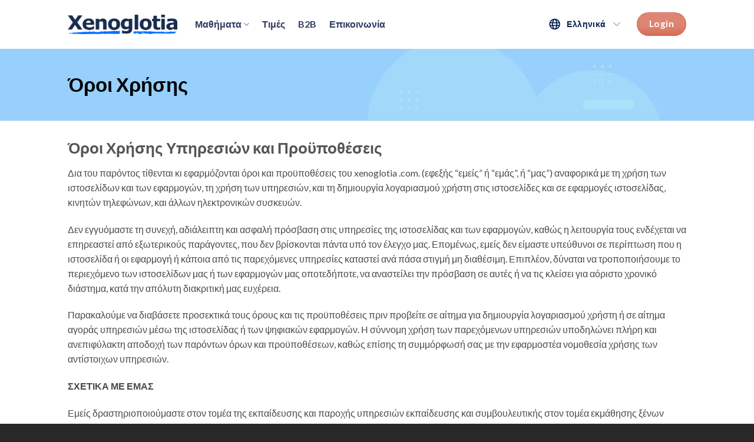

--- FILE ---
content_type: text/html; charset=UTF-8
request_url: https://xenoglotia.com/gr/terms-conditions163812/
body_size: 26404
content:
<!DOCTYPE html>
<html lang="el-GR" class="loading-site no-js">
<head>
	<meta charset="UTF-8" />
	<link rel="profile" href="https://gmpg.org/xfn/11" />
	<link rel="pingback" href="https://xenoglotia.com/xmlrpc.php" />

	<script>(function(html){html.className = html.className.replace(/\bno-js\b/,'js')})(document.documentElement);</script>
<meta name='robots' content='noindex, nofollow' />
<meta name="viewport" content="width=device-width, initial-scale=1" />
	<!-- This site is optimized with the Yoast SEO plugin v26.7 - https://yoast.com/wordpress/plugins/seo/ -->
	<title>Όροι Χρήσης &#8226; Xenoglotia</title>
	<meta property="og:locale" content="el_GR" />
	<meta property="og:type" content="article" />
	<meta property="og:title" content="Όροι Χρήσης &#8226; Xenoglotia" />
	<meta property="og:url" content="https://xenoglotia.com/gr/terms-conditions163812/" />
	<meta property="og:site_name" content="Xenoglotia" />
	<meta property="article:publisher" content="https://facebook.com/myschoolgr" />
	<meta property="article:modified_time" content="2024-01-28T18:44:14+00:00" />
	<meta name="twitter:card" content="summary_large_image" />
	<meta name="twitter:label1" content="Est. reading time" />
	<meta name="twitter:data1" content="11 minutes" />
	<script type="application/ld+json" class="yoast-schema-graph">{"@context":"https://schema.org","@graph":[{"@type":"WebPage","@id":"https://xenoglotia.com/gr/terms-conditions163812/","url":"https://xenoglotia.com/gr/terms-conditions163812/","name":"Όροι Χρήσης &#8226; Xenoglotia","isPartOf":{"@id":"https://xenoglotia.com/gr/#website"},"datePublished":"2022-11-28T09:31:24+00:00","dateModified":"2024-01-28T18:44:14+00:00","breadcrumb":{"@id":"https://xenoglotia.com/gr/terms-conditions163812/#breadcrumb"},"inLanguage":"el-GR","potentialAction":[{"@type":"ReadAction","target":["https://xenoglotia.com/gr/terms-conditions163812/"]}]},{"@type":"BreadcrumbList","@id":"https://xenoglotia.com/gr/terms-conditions163812/#breadcrumb","itemListElement":[{"@type":"ListItem","position":1,"name":"My School","item":"https://xenoglotia.com/gr/"},{"@type":"ListItem","position":2,"name":"Όροι Χρήσης"}]},{"@type":"WebSite","@id":"https://xenoglotia.com/gr/#website","url":"https://xenoglotia.com/gr/","name":"Xenoglotia","description":"","publisher":{"@id":"https://xenoglotia.com/gr/#organization"},"potentialAction":[{"@type":"SearchAction","target":{"@type":"EntryPoint","urlTemplate":"https://xenoglotia.com/gr/?s={search_term_string}"},"query-input":{"@type":"PropertyValueSpecification","valueRequired":true,"valueName":"search_term_string"}}],"inLanguage":"el-GR"},{"@type":"Organization","@id":"https://xenoglotia.com/gr/#organization","name":"Xenoglotia","url":"https://xenoglotia.com/gr/","logo":{"@type":"ImageObject","inLanguage":"el-GR","@id":"https://xenoglotia.com/gr/#/schema/logo/image/","url":"http://xenoglotia.com/wp-content/uploads/2023/01/My-School-Social-Media.jpg","contentUrl":"http://xenoglotia.com/wp-content/uploads/2023/01/My-School-Social-Media.jpg","width":588,"height":493,"caption":"Xenoglotia"},"image":{"@id":"https://xenoglotia.com/gr/#/schema/logo/image/"},"sameAs":["https://facebook.com/myschoolgr"]}]}</script>
	<!-- / Yoast SEO plugin. -->


<link rel='dns-prefetch' href='//fonts.googleapis.com' />
<link href='https://fonts.gstatic.com' crossorigin rel='preconnect' />
<link rel='prefetch' href='https://xenoglotia.com/wp-content/themes/flatsome/assets/js/flatsome.js?ver=e2eddd6c228105dac048' />
<link rel='prefetch' href='https://xenoglotia.com/wp-content/themes/flatsome/assets/js/chunk.slider.js?ver=3.20.4' />
<link rel='prefetch' href='https://xenoglotia.com/wp-content/themes/flatsome/assets/js/chunk.popups.js?ver=3.20.4' />
<link rel='prefetch' href='https://xenoglotia.com/wp-content/themes/flatsome/assets/js/chunk.tooltips.js?ver=3.20.4' />
<link rel="alternate" type="application/rss+xml" title="Xenoglotia &raquo; Feed" href="https://xenoglotia.com/gr/feed/" />
<link rel="alternate" type="application/rss+xml" title="Xenoglotia &raquo; Comments Feed" href="https://xenoglotia.com/gr/comments/feed/" />
<link rel="alternate" title="oEmbed (JSON)" type="application/json+oembed" href="https://xenoglotia.com/gr/wp-json/oembed/1.0/embed?url=https%3A%2F%2Fxenoglotia.com%2Fgr%2Fterms-conditions163812%2F" />
<link rel="alternate" title="oEmbed (XML)" type="text/xml+oembed" href="https://xenoglotia.com/gr/wp-json/oembed/1.0/embed?url=https%3A%2F%2Fxenoglotia.com%2Fgr%2Fterms-conditions163812%2F&#038;format=xml" />
<style id='wp-img-auto-sizes-contain-inline-css' type='text/css'>
img:is([sizes=auto i],[sizes^="auto," i]){contain-intrinsic-size:3000px 1500px}
/*# sourceURL=wp-img-auto-sizes-contain-inline-css */
</style>
<link rel='stylesheet' id='wp-components-css' href='https://xenoglotia.com/wp-includes/css/dist/components/style.min.css?ver=6.9' type='text/css' media='all' />
<link rel='stylesheet' id='godaddy-styles-css' href='https://xenoglotia.com/wp-content/plugins/coblocks/includes/Dependencies/GoDaddy/Styles/build/latest.css?ver=2.0.2' type='text/css' media='all' />
<link rel='stylesheet' id='flatsome-main-css' href='https://xenoglotia.com/wp-content/themes/flatsome/assets/css/flatsome.css?ver=3.20.4' type='text/css' media='all' />
<style id='flatsome-main-inline-css' type='text/css'>
@font-face {
				font-family: "fl-icons";
				font-display: block;
				src: url(https://xenoglotia.com/wp-content/themes/flatsome/assets/css/icons/fl-icons.eot?v=3.20.4);
				src:
					url(https://xenoglotia.com/wp-content/themes/flatsome/assets/css/icons/fl-icons.eot#iefix?v=3.20.4) format("embedded-opentype"),
					url(https://xenoglotia.com/wp-content/themes/flatsome/assets/css/icons/fl-icons.woff2?v=3.20.4) format("woff2"),
					url(https://xenoglotia.com/wp-content/themes/flatsome/assets/css/icons/fl-icons.ttf?v=3.20.4) format("truetype"),
					url(https://xenoglotia.com/wp-content/themes/flatsome/assets/css/icons/fl-icons.woff?v=3.20.4) format("woff"),
					url(https://xenoglotia.com/wp-content/themes/flatsome/assets/css/icons/fl-icons.svg?v=3.20.4#fl-icons) format("svg");
			}
/*# sourceURL=flatsome-main-inline-css */
</style>
<link rel='stylesheet' id='flatsome-googlefonts-css' href='//fonts.googleapis.com/css?family=Lato%3Aregular%2C700%2Cregular%2C700%7CDancing+Script%3Aregular%2Cregular&#038;display=swap&#038;ver=3.9' type='text/css' media='all' />
<script type="text/javascript" id="wpml-cookie-js-extra">
/* <![CDATA[ */
var wpml_cookies = {"wp-wpml_current_language":{"value":"gr","expires":1,"path":"/"}};
var wpml_cookies = {"wp-wpml_current_language":{"value":"gr","expires":1,"path":"/"}};
//# sourceURL=wpml-cookie-js-extra
/* ]]> */
</script>
<script type="text/javascript" src="https://xenoglotia.com/wp-content/plugins/sitepress-multilingual-cms/res/js/cookies/language-cookie.js?ver=486900" id="wpml-cookie-js" defer="defer" data-wp-strategy="defer"></script>
<script type="text/javascript" src="https://xenoglotia.com/wp-includes/js/jquery/jquery.min.js?ver=3.7.1" id="jquery-core-js"></script>
<link rel="https://api.w.org/" href="https://xenoglotia.com/gr/wp-json/" /><link rel="alternate" title="JSON" type="application/json" href="https://xenoglotia.com/gr/wp-json/wp/v2/pages/656" /><link rel="EditURI" type="application/rsd+xml" title="RSD" href="https://xenoglotia.com/xmlrpc.php?rsd" />
<meta name="generator" content="WordPress 6.9" />
<meta name="generator" content="WPML ver:4.8.6 stt:1,66;" />
<meta name="generator" content="performance-lab 4.0.0; plugins: ">
<style>/* CSS added by WP Meta and Date Remover*/.entry-meta {display:none !important;}
	.home .entry-meta { display: none; }
	.entry-footer {display:none !important;}
	.home .entry-footer { display: none; }</style><!-- Google Tag Manager -->
<script>(function(w,d,s,l,i){w[l]=w[l]||[];w[l].push({'gtm.start':
new Date().getTime(),event:'gtm.js'});var f=d.getElementsByTagName(s)[0],
j=d.createElement(s),dl=l!='dataLayer'?'&l='+l:'';j.async=true;j.src=
'https://www.googletagmanager.com/gtm.js?id='+i+dl;f.parentNode.insertBefore(j,f);
})(window,document,'script','dataLayer','GTM-TDWPJ3B6');</script>
<!-- End Google Tag Manager --><link rel="icon" href="https://xenoglotia.com/wp-content/uploads/2024/01/cropped-xenoglotia_Favicon-1-jpg-32x32.webp" sizes="32x32" />
<link rel="icon" href="https://xenoglotia.com/wp-content/uploads/2024/01/cropped-xenoglotia_Favicon-1-jpg-192x192.webp" sizes="192x192" />
<link rel="apple-touch-icon" href="https://xenoglotia.com/wp-content/uploads/2024/01/cropped-xenoglotia_Favicon-1-jpg-180x180.webp" />
<meta name="msapplication-TileImage" content="https://xenoglotia.com/wp-content/uploads/2024/01/cropped-xenoglotia_Favicon-1-jpg-270x270.webp" />
<style id="custom-css" type="text/css">:root {--primary-color: #0865ff;--fs-color-primary: #0865ff;--fs-color-secondary: #C05530;--fs-color-success: #627D47;--fs-color-alert: #b20000;--fs-color-base: #4a4a4a;--fs-experimental-link-color: #334862;--fs-experimental-link-color-hover: #111;}.tooltipster-base {--tooltip-color: #fff;--tooltip-bg-color: #000;}.off-canvas-right .mfp-content, .off-canvas-left .mfp-content {--drawer-width: 300px;}.header-main{height: 83px}#logo img{max-height: 83px}#logo{width:186px;}.header-top{min-height: 30px}.transparent .header-main{height: 90px}.transparent #logo img{max-height: 90px}.has-transparent + .page-title:first-of-type,.has-transparent + #main > .page-title,.has-transparent + #main > div > .page-title,.has-transparent + #main .page-header-wrapper:first-of-type .page-title{padding-top: 90px;}.transparent .header-wrapper{background-color: #ffffff!important;}.transparent .top-divider{display: none;}.header.show-on-scroll,.stuck .header-main{height:70px!important}.stuck #logo img{max-height: 70px!important}.header-bg-color {background-color: #ffffff}.header-bottom {background-color: #f1f1f1}.header-main .nav > li > a{line-height: 16px }.header-wrapper:not(.stuck) .header-main .header-nav{margin-top: -1px }.header-bottom-nav > li > a{line-height: 16px }@media (max-width: 549px) {.header-main{height: 70px}#logo img{max-height: 70px}}.nav-dropdown{font-size:100%}body{font-size: 100%;}@media screen and (max-width: 549px){body{font-size: 100%;}}body{font-family: Lato, sans-serif;}body {font-weight: 400;font-style: normal;}.nav > li > a {font-family: Lato, sans-serif;}.mobile-sidebar-levels-2 .nav > li > ul > li > a {font-family: Lato, sans-serif;}.nav > li > a,.mobile-sidebar-levels-2 .nav > li > ul > li > a {font-weight: 700;font-style: normal;}h1,h2,h3,h4,h5,h6,.heading-font, .off-canvas-center .nav-sidebar.nav-vertical > li > a{font-family: Lato, sans-serif;}h1,h2,h3,h4,h5,h6,.heading-font,.banner h1,.banner h2 {font-weight: 700;font-style: normal;}.alt-font{font-family: "Dancing Script", sans-serif;}.alt-font {font-weight: 400!important;font-style: normal!important;}.breadcrumbs{text-transform: none;}button,.button{text-transform: none;}.nav > li > a, .links > li > a{text-transform: none;}.section-title span{text-transform: none;}h3.widget-title,span.widget-title{text-transform: none;}.header:not(.transparent) .header-nav-main.nav > li > a {color: #3d3d3d;}.footer-2{background-color: #292929}.absolute-footer, html{background-color: #292929}.nav-vertical-fly-out > li + li {border-top-width: 1px; border-top-style: solid;}/* Custom CSS */.follow-icons a {margin: 0px 10px;}.button.primary {padding: 0px 20px;letter-spacing: 0.4px;}.blog-archive.page-wrapper {border-top:1px solid #ececec;}.type-post .entry-meta{ display:none; }.foooterimageclassss img {max-height: 40px;width: auto;}.marginbottomclass {margin-bottom: 15px;}#nextBtn,#nextBtn1,#nextBtn2,#nextBtn3,#nextBtn4,#nextBtn5 {margin-top: 20px!important;}.elBulletList2 {margin-left: 15px;}.desktopright h3 {justify-content: flex-end;}.desktopright .section-title span {margin-right: 0px;}.banner {background-color: #A9D0E3;}.nav-dark .nav>li>a {color: #303B60!important;}.dark .heading-font, .dark a.lead, .dark h1, .dark h2, .dark h3, .dark h4, .dark h5, .dark h6, .dark label, .hover-dark:hover a, .hover-dark:hover h1, .hover-dark:hover h2, .hover-dark:hover h3, .hover-dark:hover h4, .hover-dark:hover h5, .hover-dark:hover h6, .hover-dark:hover p {color: #2C3345;}.icon-box-text h5 {color: #2C3345!important;}.has-icon-bg .icon {background: #0865ff!important;border-radius: 50%;}.header-button-2 a {background: #d66851!important;}.marginminusclass {margin-top: -80px;background-color: transparent!important;}.imagecenter img {width: 58px;display: block;margin: 0 auto;}.lastcsectionnn .large-4 {padding-bottom: 0px!important;}.hghfhfghfg p {padding-bottom: 0px!important;margin-bottom: 0px!important;}.lastcsectionnn .large-4 .col-inner {padding: 35px!important;}.fdgfdgtreta {margin-bottom: 30px!important; }.tgvbh { margin-top: 40px!important; }.accordion-item {background: #FFF!important;border: 1px solid #E5E5E5!important;margin-bottom: 15px!important;border-radius: 7px!important;box-shadow: 0px 2px 6px rgb(0 0 0 / 7%)!important;overflow: hidden;}.accordion-title { border: none!important; padding: 12px 50px 12px 20px!important; }.accordion-inner{ padding: 12px 20px 12px 20px !important; } .fancybox-button{float: right!important; background: #fff!important; color: #000!important; right: 5px;position: absolute!important; width: 24px!important;height: 24px!important;}.article-inner .entry-header-text-top{ text-align: left!important; }.article-inner .entry-header-text-top >div{ margin-left: 0px!important; }.accordion-title.active {background-color: #fff!important;}.accordion .toggle {right: 5px!important;left: auto!important;}.accordion-title.active {color: #777!important;} .fancybox-slide--html .fancybox-close-small{ display: none;}.fancybox-content {background: rgb(255 255 255 / 90%)!important; }.tab22{background: #fff;}#menu-item-287 a {color: currentColor!important;}.blog-single{ border-top: 1px solid #ececec;}.tab22{ padding: 0px 25px; }.error404 .header-main{border-bottom: 1px solid #ececec;}.subbanner h1{ padding-bottom:0px!important; margin-bottom: 0px;} .subbanner .col {padding-bottom:0px!important; }.innerbanner h1{ color:#000; font-size:1.7em;margin-left: 40px; }.fancybox-close-small{ display:none!important; }.youtubevideo{ display:none; }.page-id-854.youtubevideo{ display:block; }.page-id-854 .vimeo_video{ display:none; }#hello.fancybox-content {padding: 0px;border-radius: 10px; }video::-webkit-media-controls-volume-slider { display:none; }video::-webkit-media-controls-mute-button { display:none; }body.fancybox-iosfix {position: fixed;left: 0;right: 0;}.dropdown_button{ background: #fff; padding: 4px 1rem;z-index: 2; margin-bottom:0px;width: 280px; cursor: pointer;text-align: left; color: #000; font-weight: 500; border-radius: .25rem; font-size: 18px; }.dropdown_button img{ margin-right:15px; width:24px; border-radius:50%;}.dropdown_button svg{ transition: transform .2s cubic-bezier(.4,0,.2,1);width: 1rem; position:relative; top:16px; float:right; will-change: transform; stroke:#000 }.flag_styled li:hover{ background: #eee; }.language_opened svg{ transform: rotate(180deg); }.flag_styled{ list-style: none;margin-bottom: 0px; color:rgb(44, 51, 69); position: absolute;top: 100%;left: 0px;width: 100%;display:none; z-index: 999999;border-radius: 0px 0px .25rem .25rem;overflow: hidden;}.flag_styled li{ list-style: none;margin-bottom: 0px;background: #fff;color:#000; font-size: 18px; } .flag_styled li{ padding: 1rem;z-index: 2; margin-bottom:0px!important; text-align: left; margin-left: 0px!important; }.flag_styled li img{ margin-right:15px; width:24px; border-radius:50%; } .screen_options{width: 280px;display:inline-block;margin-right:4px;position: relative;}.screen_options+a.formtrigger{ display:inline-block;}.banner_innertest{ color:#333; margin-bottom:0px; }.banner_innertest h5{ margin-bottom:0px; }.language_opened{ border-radius: .25rem .25rem 0px 0px; }.banner_innertest p{color:#444;font-size:13px; margin-bottom:-4px;line-height: 1; }.border_radius{ border-radius:10px;overflow: hidden; }.viewmobile{display:none;}.border_boxxx h4 span{ color:blue; }.sample_container{padding: 30px 50px;padding-bottom: 0px;}.wp-block-fatcatapps-easy-pricing-tables{ padding: 0px 40px!important;margin-top:0px!important; }.div_class_save h4 span{color:blue;}.fancybox-is-open .fancybox-bg{ z-index: 999; }.tab222222 iframe{max-height: 660px;}.fancybox-button,button:focus-visible{ outline:none!important; }#regForm{ padding: 0px 20px; }.lang-dropdown>button>svg:first-child{display: inline-block;flex-shrink: 0;height: 20px;margin-right: 10px;width: 20px;}.lang-dropdown .chevron{flex-shrink: 0;height: 8px;margin-left: 12px;transform: rotate(0deg);transition: transform .2s cubic-bezier(.4,0,.2,1);width: 12px;will-change: transform;}.lang-dropdown>button{align-items: center;color: #051f4e;display: flex;font-size: 1em;font-weight: 700;height: 100%;white-space: nowrap; margin-right: 0px;}.lang-dropdown .sub-menu{background: #fff;border-radius: 4px;box-shadow: 0 4px 16px -4px #051f4e1a, 0 10px 32px -8px #051f4e29;display: none;flex-direction: column;left: -20px;margin: -3px 0 0;min-width: 160px;padding: 10px 0;position: absolute;top: 100%;}.lang-dropdown.languageopen .chevron{transform: rotate(180deg);}.lang-dropdown:hover .chevron{transform: rotate(180deg); }.lang-dropdown.languageopen button+div.sub-menu{display: flex;}.lang-dropdown:hover .sub-menu{display: flex;}.lang-dropdown .sub-menu>span{margin: 0 0 10px;opacity: .7;padding: 0 16px;white-space: nowrap;color: #2d2d32; font-size: 14px;}.lang-dropdown .sub-menu a{padding: 5px 18px; font-weight: 700;font-size: 1em;}.lang-dropdown .sub-menu{width: max-content;}.lang-dropdown .sub-menu{left: 10px;}.lang-dropdown .visually-hidden{ display:none; }.custom.html_topbar_right{ margin-right: 0px; }/* Custom CSS Tablet */@media (max-width: 849px){.nav-anim>li {-webkit-transition: opacity .3s,-webkit-transform .3s;transition: opacity .3s,-webkit-transform .3s;-o-transition: transform .3s,opacity .3s;transition: transform .3s,opacity .3s;transition: transform .3s,opacity .3s,-webkit-transform .3s;-webkit-transform: translateY(-15px);-ms-transform: translateY(-15px);transform: translateY(-15px);opacity: 0;}.nav-anim>li, .col+.col [data-animate], [data-animate-delay="200"], [data-animate]+[data-animate] {-webkit-transition-delay: .2s;-o-transition-delay: .2s;transition-delay: .2s;}.active .nav-anim>li, .nav-anim.active>li, .mfp-ready .nav-anim>li {opacity: 1;-webkit-transform: none;-ms-transform: none;transform: none;}.nav-anim>li+li, [data-animate-delay="300"] {-webkit-transition-delay: .3s;-o-transition-delay: .3s;transition-delay: .3s;}.nav-anim>li+li+li, .col+.col+.col [data-animate], [data-animate-delay="400"], [data-animate]+[data-animate]+[data-animate] {-webkit-transition-delay: .4s;-o-transition-delay: .4s;transition-delay: .4s;}.nav-anim>li+li+li+li, [data-animate-delay="500"] {-webkit-transition-delay: .5s;-o-transition-delay: .5s;transition-delay: .5s;}.nav-anim>li+li+li+li+li, [data-animate-delay="600"] {-webkit-transition-delay: .6s;-o-transition-delay: .6s;transition-delay: .6s;}.nav-anim>li+li+li+li+li+li, [data-animate-delay="700"] {-webkit-transition-delay: .7s;-o-transition-delay: .7s;transition-delay: .7s;}.nav-anim>li+li+li+li+li+li+li, [data-animate-delay="800"] {-webkit-transition-delay: .8s;-o-transition-delay: .8s;transition-delay: .8s;}.footer-widgets #block_widget-6{display: none;}.footer-widgets #block_widget-4 {display: none;}.desktopright h3{justify-content: space-between;}.desktopright .section-title span{margin-right: 15px;}.header-social-icons .phone{margin-right: 0px!important;}.nav-dark .nav>li>a{color: #fff!important;}.nav>li.has-icon>a>i {min-width: 1em;color: #000;}.lastcsectionnn .large-4 .col-inner{padding: 35px!important;}.fryrtyrturu.col > .col-inner {padding-bottom: 0px!important;}.fryrtyrturu .col > .col-inner{padding: 0px!important;} .innerbanner h1{ color:#000; margin-left: 20px; }.banner_inner_logo{max-width:60%;}.banner_innertest p{margin-bottom: 6px;}.banner_innertest h5{margin-bottom: 0px;}.dropdown_button{width: 100%; font-size:18px; padding: 2px1rem;margin-right:0px; }.formtrigger,.formtrigger1,.formtrigger2,.formtrigger3,.formtrigger4{width: 265px;padding: 6px 25px!important; margin-right:0px;margin-left:0px; font-size:18px!important; }.flag_styled{ font-size:18px!important; }.banner_innertest{color:#444;font-size:18px!important;}.dropdown_button svg{ top:16px!important; }.slider-wrapper .bg-loaded{ background:url(http://xenoglotia.com/staging/wp-content/uploads/2023/10/Banner-Mobile-Lady-studying-on-Laptop.jpg) right !important;background-size: cover!important; }.flickity-enabled.is-draggable .flickity-viewport.is-pointer-down{cursor: -webkit-grabbing;cursor: grabbing;min-height: 600px;}.banner,.banner-layers{min-height: 600px;}.hidemobile{ display:none; }.viewmobile{display:block;}.div_classssbtn .button{margin-top: 0px!important;margin-bottom: 0px;border-radius: 5px!important; }.visiblepatasg p{margin-bottom: 0px!important; }.sample_container{padding: 30px 40px;padding-bottom: 0px;}.wp-block-fatcatapps-easy-pricing-tables{ padding: 0px 30px!important;margin-top:0px!important; }.off-canvas-left.dark .mfp-content, .off-canvas-right.dark .mfp-content{background-color: rgb(255 255 255)!important;}.toggle{ color:#000!important;}.nav>li>a{color: hsl(0deg 0% 0% / 80%)!important;}.nav-sidebar.nav-vertical>li+li{ border-top: 1px solid #ececec!important; }.dark .nav-vertical li li.menu-item-has-children>a,.dark .nav-vertical>li>ul li a,.dark .nav-vertical>li>ul li a{color:#000!important;}.off-canvas .sidebar-menu{padding: 0px 0!important; }.off-canvas-left .mfp-content, .off-canvas-right .mfp-content{width: 100%!important;}.off-canvas-left .mfp-content, .off-canvas-right .mfp-content{top: 70px; }.off-canvas .nav-vertical>li>a{ padding-bottom: 18px!important; padding-top: 18px!important;font-size: 18px!important;}.mfp-bg{ background: none!important; }.mfp-close{display:none!important;}.off-canvas-left .mfp-content, .off-canvas-right .mfp-content{box-shadow:none!important;}.has-off-canvas .current-lightbox-clicked{opacity: 1!important;transform: translateY(0px)!important; }.current-lightbox-clicked i.icon-menu{ font-family: Lato, sans-serif!important;font-size: 30px!important; transform: rotate(45deg);top: 5px;}.current-lightbox-clicked i.icon-menu:before{ content: '+'; }.lang-dropdown .sub-menu{ position:relative; }.lang-dropdown .visually-hidden{display: block; padding: 0 24px;color: #2d2d32; }.lang-dropdown .sub-menu>span{ display: none; }.lang-dropdown .sub-menu{ width:100%;box-shadow:none; }.lang-dropdown .sub-menu a{color: #051f4e;}.off-canvas .sidebar-menu{display: flex; flex-direction: column; }.sidebar-menu-top-content{ order: 2;border-top: 1px solid #ececec!important; padding-top:18px;}.nav.nav-vertical{ order: 1; }.lang-dropdown>button{ margin-bottom:0px;}.lang-dropdown .sub-menu a {padding: 4px 30px;}.lang-dropdown:hover .sub-menu{display: none;}.lang-dropdown.mobile_dropdown .chevron{transform: rotate(0deg); }.lang-dropdown.languageopen .chevron{transform: rotate(180deg); }}/* Custom CSS Mobile */@media (max-width: 549px){.fancybox-content {padding: 0px 0px 0px 0px!important;}#nextBtn,#nextBtn1,#nextBtn2,#nextBtn3,#nextBtn4,#nextBtn5 {margin: 0 auto;margin-top: 20px!important;display: block; margin-bottom: 20px;}.banner-layers .text-box-content {}.off-canvas .nav-vertical>li>a {padding-bottom: 10px;padding-top: 10px;}.banner h2 {font-size: 1.8em!important;font-style: normal;}.banner h3 {font-size: 1.3em!important;}.formtrigger,.formtrigger1,.formtrigger2,.formtrigger3,.formtrigger4{font-size: 20px!important;margin-right: 0px!important;}.banner {background: #A9D0E3!important;background-image: none!important;}.slider-wrapper .bg-loaded{ background:url(http://xenoglotia.com/wp-content/uploads/2023/10/Banner-Mobile-Lady-studying-on-Laptop.jpg) right !important;background-size: cover!important; }.banner-layers .text-inner,.banner-layers.text {text-align: center!important;}.banner h2,.banner h3 {}.lastcsectionnn .large-4 .col-inner {padding: 35px!important;}.fryrtyrturu.col > .col-inner {padding-bottom: 0px!important;}.fryrtyrturu .col > .col-inner {padding: 0px!important;}.dsfdgdfgrtr .col-inner {padding: 0px!important;}.mobilehide {display: none!important;;}.tgvbh {margin-top: 0px!important;}.mobilemargin .col-inner {margin-top: 0px!important;padding-top: 0px!important;}.mobilecenter {display: block!important;margin: 0 auto!important;}.marginminusclass {margin-top: 0px!important;}.centerbgcolor .col-inner {background-color: transparent!important;}.visiblepatasg p{ margin-bottom:0px!important; } .formtrigger, .formtrigger1, .formtrigger2,.formtrigger3,.formtrigger4{border-radius: 5px!important;padding-top:5px!important;padding-bottom:5px!important;width:100%!important; text-align: center!important;} .banner h2 { margin-bottom:30px;}.banner h2 span{display: block;}.innerbanner h1{ color:#000;margin-left: 10px; }.screen_options,.banner_innertest{text-align: left!important;margin-right: 0px; width: 100%; }.banner_innertest{ margin:0 auto; margin-bottom:5px; display: inline-block;width: 100%;}.banner_innertest p{ margin-bottom: 0px; }.dropdown_button{width: 100%; padding: 5px 1rem; }.formtrigger{}.flickity-enabled.is-draggable .flickity-viewport.is-pointer-down{cursor: -webkit-grabbing;cursor: grabbing;min-height: 420px;}.banner,.banner-layers{min-height: 420px;}.margin_mobile_css{ padding-bottom:15px; }.div_classssbtn .button {margin-top: 10px!important;}.tab222222 iframe{max-height: 640px;}}.label-new.menu-item > a:after{content:"New";}.label-hot.menu-item > a:after{content:"Hot";}.label-sale.menu-item > a:after{content:"Sale";}.label-popular.menu-item > a:after{content:"Popular";}</style>		<style type="text/css" id="wp-custom-css">
			@media(min-width: 1200px){
#hello.fancybox-content{width: 100%!important;max-width: 900px!important;}
}		</style>
		<style id='global-styles-inline-css' type='text/css'>
:root{--wp--preset--aspect-ratio--square: 1;--wp--preset--aspect-ratio--4-3: 4/3;--wp--preset--aspect-ratio--3-4: 3/4;--wp--preset--aspect-ratio--3-2: 3/2;--wp--preset--aspect-ratio--2-3: 2/3;--wp--preset--aspect-ratio--16-9: 16/9;--wp--preset--aspect-ratio--9-16: 9/16;--wp--preset--color--black: #000000;--wp--preset--color--cyan-bluish-gray: #abb8c3;--wp--preset--color--white: #ffffff;--wp--preset--color--pale-pink: #f78da7;--wp--preset--color--vivid-red: #cf2e2e;--wp--preset--color--luminous-vivid-orange: #ff6900;--wp--preset--color--luminous-vivid-amber: #fcb900;--wp--preset--color--light-green-cyan: #7bdcb5;--wp--preset--color--vivid-green-cyan: #00d084;--wp--preset--color--pale-cyan-blue: #8ed1fc;--wp--preset--color--vivid-cyan-blue: #0693e3;--wp--preset--color--vivid-purple: #9b51e0;--wp--preset--color--primary: #0865ff;--wp--preset--color--secondary: #C05530;--wp--preset--color--success: #627D47;--wp--preset--color--alert: #b20000;--wp--preset--gradient--vivid-cyan-blue-to-vivid-purple: linear-gradient(135deg,rgb(6,147,227) 0%,rgb(155,81,224) 100%);--wp--preset--gradient--light-green-cyan-to-vivid-green-cyan: linear-gradient(135deg,rgb(122,220,180) 0%,rgb(0,208,130) 100%);--wp--preset--gradient--luminous-vivid-amber-to-luminous-vivid-orange: linear-gradient(135deg,rgb(252,185,0) 0%,rgb(255,105,0) 100%);--wp--preset--gradient--luminous-vivid-orange-to-vivid-red: linear-gradient(135deg,rgb(255,105,0) 0%,rgb(207,46,46) 100%);--wp--preset--gradient--very-light-gray-to-cyan-bluish-gray: linear-gradient(135deg,rgb(238,238,238) 0%,rgb(169,184,195) 100%);--wp--preset--gradient--cool-to-warm-spectrum: linear-gradient(135deg,rgb(74,234,220) 0%,rgb(151,120,209) 20%,rgb(207,42,186) 40%,rgb(238,44,130) 60%,rgb(251,105,98) 80%,rgb(254,248,76) 100%);--wp--preset--gradient--blush-light-purple: linear-gradient(135deg,rgb(255,206,236) 0%,rgb(152,150,240) 100%);--wp--preset--gradient--blush-bordeaux: linear-gradient(135deg,rgb(254,205,165) 0%,rgb(254,45,45) 50%,rgb(107,0,62) 100%);--wp--preset--gradient--luminous-dusk: linear-gradient(135deg,rgb(255,203,112) 0%,rgb(199,81,192) 50%,rgb(65,88,208) 100%);--wp--preset--gradient--pale-ocean: linear-gradient(135deg,rgb(255,245,203) 0%,rgb(182,227,212) 50%,rgb(51,167,181) 100%);--wp--preset--gradient--electric-grass: linear-gradient(135deg,rgb(202,248,128) 0%,rgb(113,206,126) 100%);--wp--preset--gradient--midnight: linear-gradient(135deg,rgb(2,3,129) 0%,rgb(40,116,252) 100%);--wp--preset--font-size--small: 13px;--wp--preset--font-size--medium: 20px;--wp--preset--font-size--large: 36px;--wp--preset--font-size--x-large: 42px;--wp--preset--spacing--20: 0.44rem;--wp--preset--spacing--30: 0.67rem;--wp--preset--spacing--40: 1rem;--wp--preset--spacing--50: 1.5rem;--wp--preset--spacing--60: 2.25rem;--wp--preset--spacing--70: 3.38rem;--wp--preset--spacing--80: 5.06rem;--wp--preset--shadow--natural: 6px 6px 9px rgba(0, 0, 0, 0.2);--wp--preset--shadow--deep: 12px 12px 50px rgba(0, 0, 0, 0.4);--wp--preset--shadow--sharp: 6px 6px 0px rgba(0, 0, 0, 0.2);--wp--preset--shadow--outlined: 6px 6px 0px -3px rgb(255, 255, 255), 6px 6px rgb(0, 0, 0);--wp--preset--shadow--crisp: 6px 6px 0px rgb(0, 0, 0);}:where(body) { margin: 0; }.wp-site-blocks > .alignleft { float: left; margin-right: 2em; }.wp-site-blocks > .alignright { float: right; margin-left: 2em; }.wp-site-blocks > .aligncenter { justify-content: center; margin-left: auto; margin-right: auto; }:where(.is-layout-flex){gap: 0.5em;}:where(.is-layout-grid){gap: 0.5em;}.is-layout-flow > .alignleft{float: left;margin-inline-start: 0;margin-inline-end: 2em;}.is-layout-flow > .alignright{float: right;margin-inline-start: 2em;margin-inline-end: 0;}.is-layout-flow > .aligncenter{margin-left: auto !important;margin-right: auto !important;}.is-layout-constrained > .alignleft{float: left;margin-inline-start: 0;margin-inline-end: 2em;}.is-layout-constrained > .alignright{float: right;margin-inline-start: 2em;margin-inline-end: 0;}.is-layout-constrained > .aligncenter{margin-left: auto !important;margin-right: auto !important;}.is-layout-constrained > :where(:not(.alignleft):not(.alignright):not(.alignfull)){margin-left: auto !important;margin-right: auto !important;}body .is-layout-flex{display: flex;}.is-layout-flex{flex-wrap: wrap;align-items: center;}.is-layout-flex > :is(*, div){margin: 0;}body .is-layout-grid{display: grid;}.is-layout-grid > :is(*, div){margin: 0;}body{padding-top: 0px;padding-right: 0px;padding-bottom: 0px;padding-left: 0px;}a:where(:not(.wp-element-button)){text-decoration: none;}:root :where(.wp-element-button, .wp-block-button__link){background-color: #32373c;border-width: 0;color: #fff;font-family: inherit;font-size: inherit;font-style: inherit;font-weight: inherit;letter-spacing: inherit;line-height: inherit;padding-top: calc(0.667em + 2px);padding-right: calc(1.333em + 2px);padding-bottom: calc(0.667em + 2px);padding-left: calc(1.333em + 2px);text-decoration: none;text-transform: inherit;}.has-black-color{color: var(--wp--preset--color--black) !important;}.has-cyan-bluish-gray-color{color: var(--wp--preset--color--cyan-bluish-gray) !important;}.has-white-color{color: var(--wp--preset--color--white) !important;}.has-pale-pink-color{color: var(--wp--preset--color--pale-pink) !important;}.has-vivid-red-color{color: var(--wp--preset--color--vivid-red) !important;}.has-luminous-vivid-orange-color{color: var(--wp--preset--color--luminous-vivid-orange) !important;}.has-luminous-vivid-amber-color{color: var(--wp--preset--color--luminous-vivid-amber) !important;}.has-light-green-cyan-color{color: var(--wp--preset--color--light-green-cyan) !important;}.has-vivid-green-cyan-color{color: var(--wp--preset--color--vivid-green-cyan) !important;}.has-pale-cyan-blue-color{color: var(--wp--preset--color--pale-cyan-blue) !important;}.has-vivid-cyan-blue-color{color: var(--wp--preset--color--vivid-cyan-blue) !important;}.has-vivid-purple-color{color: var(--wp--preset--color--vivid-purple) !important;}.has-primary-color{color: var(--wp--preset--color--primary) !important;}.has-secondary-color{color: var(--wp--preset--color--secondary) !important;}.has-success-color{color: var(--wp--preset--color--success) !important;}.has-alert-color{color: var(--wp--preset--color--alert) !important;}.has-black-background-color{background-color: var(--wp--preset--color--black) !important;}.has-cyan-bluish-gray-background-color{background-color: var(--wp--preset--color--cyan-bluish-gray) !important;}.has-white-background-color{background-color: var(--wp--preset--color--white) !important;}.has-pale-pink-background-color{background-color: var(--wp--preset--color--pale-pink) !important;}.has-vivid-red-background-color{background-color: var(--wp--preset--color--vivid-red) !important;}.has-luminous-vivid-orange-background-color{background-color: var(--wp--preset--color--luminous-vivid-orange) !important;}.has-luminous-vivid-amber-background-color{background-color: var(--wp--preset--color--luminous-vivid-amber) !important;}.has-light-green-cyan-background-color{background-color: var(--wp--preset--color--light-green-cyan) !important;}.has-vivid-green-cyan-background-color{background-color: var(--wp--preset--color--vivid-green-cyan) !important;}.has-pale-cyan-blue-background-color{background-color: var(--wp--preset--color--pale-cyan-blue) !important;}.has-vivid-cyan-blue-background-color{background-color: var(--wp--preset--color--vivid-cyan-blue) !important;}.has-vivid-purple-background-color{background-color: var(--wp--preset--color--vivid-purple) !important;}.has-primary-background-color{background-color: var(--wp--preset--color--primary) !important;}.has-secondary-background-color{background-color: var(--wp--preset--color--secondary) !important;}.has-success-background-color{background-color: var(--wp--preset--color--success) !important;}.has-alert-background-color{background-color: var(--wp--preset--color--alert) !important;}.has-black-border-color{border-color: var(--wp--preset--color--black) !important;}.has-cyan-bluish-gray-border-color{border-color: var(--wp--preset--color--cyan-bluish-gray) !important;}.has-white-border-color{border-color: var(--wp--preset--color--white) !important;}.has-pale-pink-border-color{border-color: var(--wp--preset--color--pale-pink) !important;}.has-vivid-red-border-color{border-color: var(--wp--preset--color--vivid-red) !important;}.has-luminous-vivid-orange-border-color{border-color: var(--wp--preset--color--luminous-vivid-orange) !important;}.has-luminous-vivid-amber-border-color{border-color: var(--wp--preset--color--luminous-vivid-amber) !important;}.has-light-green-cyan-border-color{border-color: var(--wp--preset--color--light-green-cyan) !important;}.has-vivid-green-cyan-border-color{border-color: var(--wp--preset--color--vivid-green-cyan) !important;}.has-pale-cyan-blue-border-color{border-color: var(--wp--preset--color--pale-cyan-blue) !important;}.has-vivid-cyan-blue-border-color{border-color: var(--wp--preset--color--vivid-cyan-blue) !important;}.has-vivid-purple-border-color{border-color: var(--wp--preset--color--vivid-purple) !important;}.has-primary-border-color{border-color: var(--wp--preset--color--primary) !important;}.has-secondary-border-color{border-color: var(--wp--preset--color--secondary) !important;}.has-success-border-color{border-color: var(--wp--preset--color--success) !important;}.has-alert-border-color{border-color: var(--wp--preset--color--alert) !important;}.has-vivid-cyan-blue-to-vivid-purple-gradient-background{background: var(--wp--preset--gradient--vivid-cyan-blue-to-vivid-purple) !important;}.has-light-green-cyan-to-vivid-green-cyan-gradient-background{background: var(--wp--preset--gradient--light-green-cyan-to-vivid-green-cyan) !important;}.has-luminous-vivid-amber-to-luminous-vivid-orange-gradient-background{background: var(--wp--preset--gradient--luminous-vivid-amber-to-luminous-vivid-orange) !important;}.has-luminous-vivid-orange-to-vivid-red-gradient-background{background: var(--wp--preset--gradient--luminous-vivid-orange-to-vivid-red) !important;}.has-very-light-gray-to-cyan-bluish-gray-gradient-background{background: var(--wp--preset--gradient--very-light-gray-to-cyan-bluish-gray) !important;}.has-cool-to-warm-spectrum-gradient-background{background: var(--wp--preset--gradient--cool-to-warm-spectrum) !important;}.has-blush-light-purple-gradient-background{background: var(--wp--preset--gradient--blush-light-purple) !important;}.has-blush-bordeaux-gradient-background{background: var(--wp--preset--gradient--blush-bordeaux) !important;}.has-luminous-dusk-gradient-background{background: var(--wp--preset--gradient--luminous-dusk) !important;}.has-pale-ocean-gradient-background{background: var(--wp--preset--gradient--pale-ocean) !important;}.has-electric-grass-gradient-background{background: var(--wp--preset--gradient--electric-grass) !important;}.has-midnight-gradient-background{background: var(--wp--preset--gradient--midnight) !important;}.has-small-font-size{font-size: var(--wp--preset--font-size--small) !important;}.has-medium-font-size{font-size: var(--wp--preset--font-size--medium) !important;}.has-large-font-size{font-size: var(--wp--preset--font-size--large) !important;}.has-x-large-font-size{font-size: var(--wp--preset--font-size--x-large) !important;}
/*# sourceURL=global-styles-inline-css */
</style>
</head>

<body class="wp-singular page-template page-template-page-blank page-template-page-blank-php page page-id-656 wp-theme-flatsome wp-child-theme-flatsome-child lightbox nav-dropdown-has-arrow nav-dropdown-has-shadow nav-dropdown-has-border">

<script  type='text/javascript'  src="https://cdn.jsdelivr.net/npm/jquery@3.5.1/dist/jquery.min.js"></script>

<script src="https://cdnjs.cloudflare.com/ajax/libs/fancybox/3.1.25/jquery.fancybox.min.js" integrity="sha512-WzN9i66XLhUGBvP3SEF9vt1DLsINFlfggGKamc+9EKNYYKwMQYFnWFMywO3xDaoekd2L+NpJ37pHsJ+aBXFUMQ==" crossorigin="anonymous" referrerpolicy="no-referrer"></script>

<link rel="stylesheet" href="https://cdnjs.cloudflare.com/ajax/libs/fancybox/3.1.25/jquery.fancybox.min.css" integrity="sha512-hUCyc8avAyzskiN1n5n2kUGmVmqCu9xqz1MUOTVyvIMMzvhYE0fmgC3UMWQBhpC93AU6k6qUvxIPrtPeZdenAQ==" crossorigin="anonymous" referrerpolicy="no-referrer" />

  <script>
$(document).ready(function(){

$(".phone ").removeClass("tooltip");
$(".phone ").removeClass("tooltipstered");
$(".header-button-1  a").attr("data-fancybox", "");
$(".header-button-1  a").attr("data-src", "#hello");
$(".header-button-1  a").attr("href", "javascript:;");


$("[data-fancybox]").fancybox({
 beforeClose : function(){ 
 
 $(".main_video").trigger('pause');     
  $(".main_video1").trigger('pause');  
  $(".main_video2").trigger('pause'); 
  $(".main_video3").trigger('pause');
  $(".main_video4").trigger('pause');
 $('html').removeClass('fancybox-enabled');
    
  }, 
 });

});

 
</script>

<script  type='text/javascript' >
$(document).ready(function(){
    $(".formtrigger").attr("data-fancybox", "");
    $(".formtrigger").attr("data-src", "#hello");
    $(".formtrigger").attr("href", "javascript:;");

    $(".formtrigger1").attr("data-fancybox", "");
    $(".formtrigger1").attr("data-src", "#hello1");
    $(".formtrigger1").attr("href", "javascript:;");


 $(".formtrigger2").attr("data-fancybox", "");
    $(".formtrigger2").attr("data-src", "#hello2");
    $(".formtrigger2").attr("href", "javascript:;");


    $(".formtrigger3").attr("data-fancybox", "");
    $(".formtrigger3").attr("data-src", "#hello3");
    $(".formtrigger3").attr("href", "javascript:;");

    $(".formtrigger4").attr("data-fancybox", "");
    $(".formtrigger4").attr("data-src", "#hello4");
    $(".formtrigger4").attr("href", "javascript:;");


});
</script>


<script>

$(document).ready(function(){

  $(".formtrigger1").hide();
  $(".formtrigger2").hide();
  $(".flag_styled li.english").hide();

  $(".page-id-1976  .formtrigger1").show();

  $(".dropdown_button").click(function() {
  $(".flag_styled").toggle();
  $(".dropdown_button").toggleClass("language_opened");   
  console.log("Hello click");
 });

   });
</script> 




<script type="text/javascript">
$(document).ready(function(){



$(".bg-fill").click(function() {
   $(".flag_styled").hide();
   $(".dropdown_button").removeClass("language_opened"); 
});

$(".banner-link").click(function() {
   $(".flag_styled").hide();
   $(".dropdown_button").removeClass("language_opened"); 
});



$(".columnclassclick").click(function() {
   $(".flag_styled").hide();
   $(".dropdown_button").removeClass("language_opened"); 
});


$(".flag_styled li.english").click(function() {
    $(".flag_styled").hide();
    $(".dropdown_button span").html($(this).html());
    //$(".header-button-1 .header-button .button").attr("data-src","#hello");  
    //$(".formtrigger").attr("data-src","#hello"); 
    $(".formtrigger1").hide();
    $(".formtrigger2").hide();
    $(".formtrigger").show();
     $(".dropdown_button").toggleClass("language_opened");  
     //$(".header-button-1 .header-button .button").attr("href","#hello");  
    //$(".formtrigger").attr("href","#hello");  
     $(this).hide();
     $(".flag_styled li.business_english").show();
     $(".flag_styled li.active_business").show();
});


$(".flag_styled li.business_english").click(function() {

  $(".flag_styled").hide();
  $(".dropdown_button span").html($(this).html());
  $(".formtrigger").hide();
  $(".formtrigger2").hide();
  $(".formtrigger1").show();


   $(".dropdown_button").toggleClass("language_opened");  

  //$(".header-button-1 .header-button .button").attr("data-src","#hello1");  
  //$(".formtrigger").attr("data-src","#hello1"); 

 // $(".header-button-1 .header-button .button").attr("href","#hello1");  
  //$(".formtrigger").attr("href","#hello1"); 
   $(this).hide();
   $(".flag_styled li.english").show();
   $(".flag_styled li.active_business").show();

});



$(".flag_styled li.active_business").click(function() {

  $(".flag_styled").hide();
  $(".dropdown_button span").html($(this).html());
  $(".formtrigger").hide();
  $(".formtrigger1").hide();
  $(".formtrigger2").show();
   $(".dropdown_button").toggleClass("language_opened");  

  //$(".header-button-1 .header-button .button").attr("data-src","#hello1");  
  //$(".formtrigger").attr("data-src","#hello1"); 

 // $(".header-button-1 .header-button .button").attr("href","#hello1");  
  //$(".formtrigger").attr("href","#hello1"); 
   $(this).hide();
   $(".flag_styled li.english").show();
   $(".flag_styled li.business_english").show();

});




});

</script >




<script type='text/javascript'>
$(document).ready(function(){
 $(".formtrigger").click(function() {
    if ($(window).width() < 700) {
    $('html').addClass('fancybox-enabled');
  }
 });

  $(".formtrigger1").click(function() {
    if ($(window).width() < 700) {
    $('html').addClass('fancybox-enabled');
  }
 });


   $(".formtrigger2").click(function() {
    if ($(window).width() < 700) {
    $('html').addClass('fancybox-enabled');
  }
 });

  $(".formtrigger3").click(function() {
    if ($(window).width() < 700) {
    $('html').addClass('fancybox-enabled');
  }
 });

    $(".formtrigger4").click(function() {
    if ($(window).width() < 700) {
    $('html').addClass('fancybox-enabled');
  }
 });

 $(".header-button-1 .header-button .button").click(function() {
  if ($(window).width() < 700) {
  $('html').addClass('fancybox-enabled');
  }
 });

 $(".main_video").trigger('pause');
 $("#nextBtn").click(function() {
 $(".main_video").trigger('pause');
 $(".tab11").hide();
 $(".tab22").show();
 });

$("#nextBtn1").click(function() {
   $(".main_video1").trigger('pause');
   $(".tab111").hide();
   $(".tab222").show();
});


$("#nextBtn2").click(function() {
   $(".main_video2").trigger('pause');
   $(".tab1111").hide();
   $(".tab2222").show();
});


$("#nextBtn3").click(function() {
   $(".main_video3").trigger('pause');
   $(".tab11111").hide();
   $(".tab22222").show();
});


$("#nextBtn4").click(function() {
   $(".main_video4").trigger('pause');
   $(".tab111111").hide();
   $(".tab222222").show();
});



$(".header-button-1 .header-button .button").click(function() {
  // $(".main_video").trigger('play');
    $(".tab11").show();
    $(".main_video").trigger('pause');
    $(".tab22").hide();


     

   });

  $(".formtrigger").click(function() {
   // $(".main_video").trigger('play');

$(".main_video").trigger('pause');
   $(".tab11").show();
    $(".tab22").hide();

   });

  $(".formtrigger1").click(function() {
   // $(".main_video").trigger('play');

    $(".main_video1").trigger('pause');
   $(".tab111").show();
    $(".tab222").hide();

   });



  $(".formtrigger2").click(function() {
   // $(".main_video").trigger('play');
    $(".main_video2").trigger('pause');
   $(".tab1111").show();
    $(".tab2222").hide();

   });


  $(".formtrigger3").click(function() {
   // $(".main_video").trigger('play');
    $(".main_video3").trigger('pause');
   $(".tab11111").show();
    $(".tab22222").hide();

   });



  $(".formtrigger4").click(function() {
   // $(".main_video").trigger('play');
    $(".main_video4").trigger('pause');
   $(".tab111111").show();
    $(".tab222222").hide();

   });


  $(".tab22 .fancybox-button").click(function() {
  $(".main_video").trigger('pause');
   
  });

   $(".tab222 .fancybox-button").click(function() {
  $(".main_video1").trigger('pause');
   
  });


 $(".tab2222 .fancybox-button").click(function() {
  $(".main_video2").trigger('pause');
   
  });

 $(".tab22222 .fancybox-button").click(function() {
  $(".main_video3").trigger('pause');
   
  });

$(".tab222222 .fancybox-button").click(function() {
  $(".main_video4").trigger('pause');
   
  });


  $(".fancybox-bg").click(function() {
  $(".main_video").trigger('pause');    
   $(".main_video1").trigger('pause');  
    $(".main_video2").trigger('pause');  
     $(".main_video3").trigger('pause'); 
     $(".main_video4").trigger('pause'); 
  console.log('trigger message');
   
  });  

 
$("[data-fancybox]").fancybox({
 beforeClose : function(){  
 $(".main_video").trigger('pause');      
 $(".main_video1").trigger('pause'); 
 $(".main_video2").trigger('pause'); 
 $(".main_video3").trigger('pause'); 
  $(".main_video4").trigger('pause'); 
 $('html').removeClass('fancybox-enabled');
    
  }, 
 });


  $(".page-id-1280 .formtrigger2").show();
  $(".page-id-1276 .formtrigger1").show();

});


$('[data-fancybox]').fancybox({
  onInit: function () {
    if ($.fancybox.isMobile) {
      $('body').css('top', $('body').scrollTop() * -1).addClass('fancybox-iosfix');
    }
  },
  afterClose: function () {
    var offset;
    if ($('body').hasClass('fancybox-iosfix')) {
      offset = parseInt(document.body.style.top, 10);
      $('body').removeClass('fancybox-iosfix').css('top', '').scrollTop(offset * -1);
    }
  }
});

</script>





<div id="hello" style=" display:none; width: 100%; max-width: 660px!important; height:auto!important;">
<div id="regForm">
 


   <button type="button" data-fancybox-close="" class="fancybox-button" title="Close"><svg xmlns="http://www.w3.org/2000/svg" version="1" viewBox="0 0 24 24"><path d="M13 12l5-5-1-1-5 5-5-5-1 1 5 5-5 5 1 1 5-5 5 5 1-1z"></path></svg></button> <iframe id="JotFormIFrame-223054228332144" title="FORM FOR MACRONIMOUS" onload="window.parent.scrollTo(0,0)" allowtransparency="true" loading="lazy"  allowfullscreen="true" allow="geolocation; microphone; camera" src="https://form.jotform.com/223054228332144" frameborder="0" style=" min-width: 100%; height:539px; border:none;" scrolling="no" > </iframe> <script type="text/javascript"> var ifr = document.getElementById("JotFormIFrame-223054228332144"); if (ifr) { var src = ifr.src; var iframeParams = []; if (window.location.href && window.location.href.indexOf("?") > -1) { iframeParams = iframeParams.concat(window.location.href.substr(window.location.href.indexOf("?") + 1).split('&')); } if (src && src.indexOf("?") > -1) { iframeParams = iframeParams.concat(src.substr(src.indexOf("?") + 1).split("&")); src = src.substr(0, src.indexOf("?")) } iframeParams.push("isIframeEmbed=1"); ifr.src = src + "?" + iframeParams.join('&'); } window.handleIFrameMessage = function(e) { if (typeof e.data === 'object') { return; } var args = e.data.split(":"); if (args.length > 2) { iframe = document.getElementById("JotFormIFrame-" + args[(args.length - 1)]); } else { iframe = document.getElementById("JotFormIFrame"); } if (!iframe) { return; } switch (args[0]) { case "scrollIntoView": iframe.scrollIntoView(); break; case "setHeight": iframe.style.height = args[1] + "px"; break; case "collapseErrorPage": if (iframe.clientHeight > window.innerHeight) { iframe.style.height = window.innerHeight + "px"; } break; case "reloadPage": window.location.reload(); break; case "loadScript": if( !window.isPermitted(e.origin, ['jotform.com', 'jotform.pro']) ) { break; } var src = args[1]; if (args.length > 3) { src = args[1] + ':' + args[2]; } var script = document.createElement('script'); script.src = src; script.type = 'text/javascript'; document.body.appendChild(script); break; case "exitFullscreen": if (window.document.exitFullscreen) window.document.exitFullscreen(); else if (window.document.mozCancelFullScreen) window.document.mozCancelFullScreen(); else if (window.document.mozCancelFullscreen) window.document.mozCancelFullScreen(); else if (window.document.webkitExitFullscreen) window.document.webkitExitFullscreen(); else if (window.document.msExitFullscreen) window.document.msExitFullscreen(); break; } var isJotForm = (e.origin.indexOf("jotform") > -1) ? true : false; if(isJotForm && "contentWindow" in iframe && "postMessage" in iframe.contentWindow) { var urls = {"docurl":encodeURIComponent(document.URL),"referrer":encodeURIComponent(document.referrer)}; iframe.contentWindow.postMessage(JSON.stringify({"type":"urls","value":urls}), "*"); } }; window.isPermitted = function(originUrl, whitelisted_domains) { var url = document.createElement('a'); url.href = originUrl; var hostname = url.hostname; var result = false; if( typeof hostname !== 'undefined' ) { whitelisted_domains.forEach(function(element) { if( hostname.slice((-1 * element.length - 1)) === '.'.concat(element) || hostname === element ) { result = true; } }); return result; } }; if (window.addEventListener) { window.addEventListener("message", handleIFrameMessage, false); } else if (window.attachEvent) { window.attachEvent("onmessage", handleIFrameMessage); } </script>
 

</div>
</div>


<div id="hello1" style="display:none; width: 100%; max-width: 660px!important; height:auto!important;">
<div id="regForm">
 


 <button type="button" data-fancybox-close="" class="fancybox-button" title="Close"><svg xmlns="http://www.w3.org/2000/svg" version="1" viewBox="0 0 24 24"><path d="M13 12l5-5-1-1-5 5-5-5-1 1 5 5-5 5 1 1 5-5 5 5 1-1z"></path></svg></button> 

    <iframe
      id="JotFormIFrame-232525912624151"
      title="EN-CERT - New Customer Optin"
      onload="window.parent.scrollTo(0,0)"
      allowtransparency="true"
      allowfullscreen="true"
      allow="geolocation; microphone; camera"
      src="https://form.jotform.com/232525912624151"
      frameborder="0"
      style="min-width:100%;max-width:100%;height:539px;border:none;"
      scrolling="no"
    >
    </iframe>
    <script type="text/javascript">
    var ifr = document.getElementById("JotFormIFrame-232525912624151");
    if (ifr) {
      var src = ifr.src;
      var iframeParams = [];
      if (window.location.href && window.location.href.indexOf("?") > -1) {
        iframeParams = iframeParams.concat(window.location.href.substr(window.location.href.indexOf("?") + 1).split('&'));
      }
      if (src && src.indexOf("?") > -1) {
        iframeParams = iframeParams.concat(src.substr(src.indexOf("?") + 1).split("&"));
        src = src.substr(0, src.indexOf("?"))
      }
      iframeParams.push("isIframeEmbed=1");
      ifr.src = src + "?" + iframeParams.join('&');
    }
    window.handleIFrameMessage = function(e) {
      if (typeof e.data === 'object') { return; }
      var args = e.data.split(":");
      if (args.length > 2) { iframe = document.getElementById("JotFormIFrame-" + args[(args.length - 1)]); } else { iframe = document.getElementById("JotFormIFrame"); }
      if (!iframe) { return; }
      switch (args[0]) {
        case "scrollIntoView":
          iframe.scrollIntoView();
          break;
        case "setHeight":
          iframe.style.height = args[1] + "px";
          if (!isNaN(args[1]) && parseInt(iframe.style.minHeight) > parseInt(args[1])) {
            iframe.style.minHeight = args[1] + "px";
          }
          break;
        case "collapseErrorPage":
          if (iframe.clientHeight > window.innerHeight) {
            iframe.style.height = window.innerHeight + "px";
          }
          break;
        case "reloadPage":
          window.location.reload();
          break;
        case "loadScript":
          if( !window.isPermitted(e.origin, ['jotform.com', 'jotform.pro']) ) { break; }
          var src = args[1];
          if (args.length > 3) {
              src = args[1] + ':' + args[2];
          }
          var script = document.createElement('script');
          script.src = src;
          script.type = 'text/javascript';
          document.body.appendChild(script);
          break;
        case "exitFullscreen":
          if      (window.document.exitFullscreen)        window.document.exitFullscreen();
          else if (window.document.mozCancelFullScreen)   window.document.mozCancelFullScreen();
          else if (window.document.mozCancelFullscreen)   window.document.mozCancelFullScreen();
          else if (window.document.webkitExitFullscreen)  window.document.webkitExitFullscreen();
          else if (window.document.msExitFullscreen)      window.document.msExitFullscreen();
          break;
      }
      var isJotForm = (e.origin.indexOf("jotform") > -1) ? true : false;
      if(isJotForm && "contentWindow" in iframe && "postMessage" in iframe.contentWindow) {
        var urls = {"docurl":encodeURIComponent(document.URL),"referrer":encodeURIComponent(document.referrer)};
        iframe.contentWindow.postMessage(JSON.stringify({"type":"urls","value":urls}), "*");
      }
    };
    window.isPermitted = function(originUrl, whitelisted_domains) {
      var url = document.createElement('a');
      url.href = originUrl;
      var hostname = url.hostname;
      var result = false;
      if( typeof hostname !== 'undefined' ) {
        whitelisted_domains.forEach(function(element) {
            if( hostname.slice((-1 * element.length - 1)) === '.'.concat(element) ||  hostname === element ) {
                result = true;
            }
        });
        return result;
      }
    };
    if (window.addEventListener) {
      window.addEventListener("message", handleIFrameMessage, false);
    } else if (window.attachEvent) {
      window.attachEvent("onmessage", handleIFrameMessage);
    }
    </script>

     
 

</div>
</div>





<div id="hello2" style="display:none; width: 100%; max-width: 660px!important; height:auto!important;">
<div id="regForm">
  <button type="button" data-fancybox-close="" class="fancybox-button" title="Close"><svg xmlns="http://www.w3.org/2000/svg" version="1" viewBox="0 0 24 24"><path d="M13 12l5-5-1-1-5 5-5-5-1 1 5 5-5 5 1 1 5-5 5 5 1-1z"></path></svg></button> 

      <iframe
      id="JotFormIFrame-233087016492153"
      title="EN-SPEC - New Customer Optin"
      onload="window.parent.scrollTo(0,0)"
      allowtransparency="true"
      allowfullscreen="true"
      allow="geolocation; microphone; camera"
      src="https://form.jotform.com/233087016492153"
      frameborder="0"
      style="min-width:100%;max-width:100%;height:539px;border:none;"
      scrolling="no"
    >
    </iframe>
    <script type="text/javascript">
    var ifr = document.getElementById("JotFormIFrame-233087016492153");
    if (ifr) {
      var src = ifr.src;
      var iframeParams = [];
      if (window.location.href && window.location.href.indexOf("?") > -1) {
        iframeParams = iframeParams.concat(window.location.href.substr(window.location.href.indexOf("?") + 1).split('&'));
      }
      if (src && src.indexOf("?") > -1) {
        iframeParams = iframeParams.concat(src.substr(src.indexOf("?") + 1).split("&"));
        src = src.substr(0, src.indexOf("?"))
      }
      iframeParams.push("isIframeEmbed=1");
      ifr.src = src + "?" + iframeParams.join('&');
    }
    window.handleIFrameMessage = function(e) {
      if (typeof e.data === 'object') { return; }
      var args = e.data.split(":");
      if (args.length > 2) { iframe = document.getElementById("JotFormIFrame-" + args[(args.length - 1)]); } else { iframe = document.getElementById("JotFormIFrame"); }
      if (!iframe) { return; }
      switch (args[0]) {
        case "scrollIntoView":
          iframe.scrollIntoView();
          break;
        case "setHeight":
          iframe.style.height = args[1] + "px";
          if (!isNaN(args[1]) && parseInt(iframe.style.minHeight) > parseInt(args[1])) {
            iframe.style.minHeight = args[1] + "px";
          }
          break;
        case "collapseErrorPage":
          if (iframe.clientHeight > window.innerHeight) {
            iframe.style.height = window.innerHeight + "px";
          }
          break;
        case "reloadPage":
          window.location.reload();
          break;
        case "loadScript":
          if( !window.isPermitted(e.origin, ['jotform.com', 'jotform.pro']) ) { break; }
          var src = args[1];
          if (args.length > 3) {
              src = args[1] + ':' + args[2];
          }
          var script = document.createElement('script');
          script.src = src;
          script.type = 'text/javascript';
          document.body.appendChild(script);
          break;
        case "exitFullscreen":
          if      (window.document.exitFullscreen)        window.document.exitFullscreen();
          else if (window.document.mozCancelFullScreen)   window.document.mozCancelFullScreen();
          else if (window.document.mozCancelFullscreen)   window.document.mozCancelFullScreen();
          else if (window.document.webkitExitFullscreen)  window.document.webkitExitFullscreen();
          else if (window.document.msExitFullscreen)      window.document.msExitFullscreen();
          break;
      }
      var isJotForm = (e.origin.indexOf("jotform") > -1) ? true : false;
      if(isJotForm && "contentWindow" in iframe && "postMessage" in iframe.contentWindow) {
        var urls = {"docurl":encodeURIComponent(document.URL),"referrer":encodeURIComponent(document.referrer)};
        iframe.contentWindow.postMessage(JSON.stringify({"type":"urls","value":urls}), "*");
      }
    };
    window.isPermitted = function(originUrl, whitelisted_domains) {
      var url = document.createElement('a');
      url.href = originUrl;
      var hostname = url.hostname;
      var result = false;
      if( typeof hostname !== 'undefined' ) {
        whitelisted_domains.forEach(function(element) {
            if( hostname.slice((-1 * element.length - 1)) === '.'.concat(element) ||  hostname === element ) {
                result = true;
            }
        });
        return result;
      }
    };
    if (window.addEventListener) {
      window.addEventListener("message", handleIFrameMessage, false);
    } else if (window.attachEvent) {
      window.attachEvent("onmessage", handleIFrameMessage);
    }
    </script>

     
 

</div>
</div>









<div id="hello3" style="display:none; width: 100%; max-width: 660px!important; height:auto!important;">
<div id="regForm">

 


  <button type="button" data-fancybox-close="" class="fancybox-button" title="Close"><svg xmlns="http://www.w3.org/2000/svg" version="1" viewBox="0 0 24 24"><path d="M13 12l5-5-1-1-5 5-5-5-1 1 5 5-5 5 1 1 5-5 5 5 1-1z"></path></svg></button> 

    <iframe
      id="JotFormIFrame-233086959836170"
      title="B2B - New Customer Optin"
      onload="window.parent.scrollTo(0,0)"
      allowtransparency="true"
      allowfullscreen="true"
      allow="geolocation; microphone; camera"
      src="https://form.jotform.com/233086959836170"
      frameborder="0"
      style="min-width:100%;max-width:100%;height:539px;border:none;"
      scrolling="no"
    >
    </iframe>
    <script type="text/javascript">
    var ifr = document.getElementById("JotFormIFrame-233086959836170");
    if (ifr) {
      var src = ifr.src;
      var iframeParams = [];
      if (window.location.href && window.location.href.indexOf("?") > -1) {
        iframeParams = iframeParams.concat(window.location.href.substr(window.location.href.indexOf("?") + 1).split('&'));
      }
      if (src && src.indexOf("?") > -1) {
        iframeParams = iframeParams.concat(src.substr(src.indexOf("?") + 1).split("&"));
        src = src.substr(0, src.indexOf("?"))
      }
      iframeParams.push("isIframeEmbed=1");
      ifr.src = src + "?" + iframeParams.join('&');
    }
    window.handleIFrameMessage = function(e) {
      if (typeof e.data === 'object') { return; }
      var args = e.data.split(":");
      if (args.length > 2) { iframe = document.getElementById("JotFormIFrame-" + args[(args.length - 1)]); } else { iframe = document.getElementById("JotFormIFrame"); }
      if (!iframe) { return; }
      switch (args[0]) {
        case "scrollIntoView":
          iframe.scrollIntoView();
          break;
        case "setHeight":
          iframe.style.height = args[1] + "px";
          if (!isNaN(args[1]) && parseInt(iframe.style.minHeight) > parseInt(args[1])) {
            iframe.style.minHeight = args[1] + "px";
          }
          break;
        case "collapseErrorPage":
          if (iframe.clientHeight > window.innerHeight) {
            iframe.style.height = window.innerHeight + "px";
          }
          break;
        case "reloadPage":
          window.location.reload();
          break;
        case "loadScript":
          if( !window.isPermitted(e.origin, ['jotform.com', 'jotform.pro']) ) { break; }
          var src = args[1];
          if (args.length > 3) {
              src = args[1] + ':' + args[2];
          }
          var script = document.createElement('script');
          script.src = src;
          script.type = 'text/javascript';
          document.body.appendChild(script);
          break;
        case "exitFullscreen":
          if      (window.document.exitFullscreen)        window.document.exitFullscreen();
          else if (window.document.mozCancelFullScreen)   window.document.mozCancelFullScreen();
          else if (window.document.mozCancelFullscreen)   window.document.mozCancelFullScreen();
          else if (window.document.webkitExitFullscreen)  window.document.webkitExitFullscreen();
          else if (window.document.msExitFullscreen)      window.document.msExitFullscreen();
          break;
      }
      var isJotForm = (e.origin.indexOf("jotform") > -1) ? true : false;
      if(isJotForm && "contentWindow" in iframe && "postMessage" in iframe.contentWindow) {
        var urls = {"docurl":encodeURIComponent(document.URL),"referrer":encodeURIComponent(document.referrer)};
        iframe.contentWindow.postMessage(JSON.stringify({"type":"urls","value":urls}), "*");
      }
    };
    window.isPermitted = function(originUrl, whitelisted_domains) {
      var url = document.createElement('a');
      url.href = originUrl;
      var hostname = url.hostname;
      var result = false;
      if( typeof hostname !== 'undefined' ) {
        whitelisted_domains.forEach(function(element) {
            if( hostname.slice((-1 * element.length - 1)) === '.'.concat(element) ||  hostname === element ) {
                result = true;
            }
        });
        return result;
      }
    };
    if (window.addEventListener) {
      window.addEventListener("message", handleIFrameMessage, false);
    } else if (window.attachEvent) {
      window.attachEvent("onmessage", handleIFrameMessage);
    }
    </script>

     
 

</div>
</div>









<div id="hello4" style="display:none; width: 100%; max-width: 660px!important; height:auto!important;">
<div id="regForm">
 
 <button type="button" data-fancybox-close="" class="fancybox-button" title="Close"><svg xmlns="http://www.w3.org/2000/svg" version="1" viewBox="0 0 24 24"><path d="M13 12l5-5-1-1-5 5-5-5-1 1 5 5-5 5 1 1 5-5 5 5 1-1z"></path></svg></button> 

   
    <iframe
      id="JotFormIFrame-233087016492153"
      title="EN-SPEC - New Customer Optin"
      onload="window.parent.scrollTo(0,0)"
      allowtransparency="true"
      allowfullscreen="true"
      allow="geolocation; microphone; camera"
      src="https://form.jotform.com/233087016492153"
      frameborder="0"
      style="min-width:100%;max-width:100%;height:539px;border:none;"
      scrolling="no"
    >
    </iframe>
    <script type="text/javascript">
    var ifr = document.getElementById("JotFormIFrame-233087016492153");
    if (ifr) {
      var src = ifr.src;
      var iframeParams = [];
      if (window.location.href && window.location.href.indexOf("?") > -1) {
        iframeParams = iframeParams.concat(window.location.href.substr(window.location.href.indexOf("?") + 1).split('&'));
      }
      if (src && src.indexOf("?") > -1) {
        iframeParams = iframeParams.concat(src.substr(src.indexOf("?") + 1).split("&"));
        src = src.substr(0, src.indexOf("?"))
      }
      iframeParams.push("isIframeEmbed=1");
      ifr.src = src + "?" + iframeParams.join('&');
    }
    window.handleIFrameMessage = function(e) {
      if (typeof e.data === 'object') { return; }
      var args = e.data.split(":");
      if (args.length > 2) { iframe = document.getElementById("JotFormIFrame-" + args[(args.length - 1)]); } else { iframe = document.getElementById("JotFormIFrame"); }
      if (!iframe) { return; }
      switch (args[0]) {
        case "scrollIntoView":
          iframe.scrollIntoView();
          break;
        case "setHeight":
          iframe.style.height = args[1] + "px";
          if (!isNaN(args[1]) && parseInt(iframe.style.minHeight) > parseInt(args[1])) {
            iframe.style.minHeight = args[1] + "px";
          }
          break;
        case "collapseErrorPage":
          if (iframe.clientHeight > window.innerHeight) {
            iframe.style.height = window.innerHeight + "px";
          }
          break;
        case "reloadPage":
          window.location.reload();
          break;
        case "loadScript":
          if( !window.isPermitted(e.origin, ['jotform.com', 'jotform.pro']) ) { break; }
          var src = args[1];
          if (args.length > 3) {
              src = args[1] + ':' + args[2];
          }
          var script = document.createElement('script');
          script.src = src;
          script.type = 'text/javascript';
          document.body.appendChild(script);
          break;
        case "exitFullscreen":
          if      (window.document.exitFullscreen)        window.document.exitFullscreen();
          else if (window.document.mozCancelFullScreen)   window.document.mozCancelFullScreen();
          else if (window.document.mozCancelFullscreen)   window.document.mozCancelFullScreen();
          else if (window.document.webkitExitFullscreen)  window.document.webkitExitFullscreen();
          else if (window.document.msExitFullscreen)      window.document.msExitFullscreen();
          break;
      }
      var isJotForm = (e.origin.indexOf("jotform") > -1) ? true : false;
      if(isJotForm && "contentWindow" in iframe && "postMessage" in iframe.contentWindow) {
        var urls = {"docurl":encodeURIComponent(document.URL),"referrer":encodeURIComponent(document.referrer)};
        iframe.contentWindow.postMessage(JSON.stringify({"type":"urls","value":urls}), "*");
      }
    };
    window.isPermitted = function(originUrl, whitelisted_domains) {
      var url = document.createElement('a');
      url.href = originUrl;
      var hostname = url.hostname;
      var result = false;
      if( typeof hostname !== 'undefined' ) {
        whitelisted_domains.forEach(function(element) {
            if( hostname.slice((-1 * element.length - 1)) === '.'.concat(element) ||  hostname === element ) {
                result = true;
            }
        });
        return result;
      }
    };
    if (window.addEventListener) {
      window.addEventListener("message", handleIFrameMessage, false);
    } else if (window.attachEvent) {
      window.attachEvent("onmessage", handleIFrameMessage);
    }
    </script>

     
 

</div>
</div>












<style>

#hello,#hello1,#hello2, #hello3,#hello4{ padding:0px; border-radius: 10px;}
.tab222,.tab2222,.tab22222,.tab222222{ padding:20px; }
#prevBtn{display: none;}
.tab { display: none;}
#nextBtn,#nextBtn1,#nextBtn2,#nextBtn3,#nextBtn4 {background-color: #0865ff;color: #ffffff;border: none;  padding: 0px 55px; border-radius: 40px;font-size: 18px;cursor: pointer;}
.step.finish { background-color: #04AA6D;}
.fancybox-slide--html .fancybox-close-small {
    color: currentColor;
    padding: 10px;
    right: 0;
    top: 0; background: #0865ff; 
}
.fancybox-slide--html .fancybox-close-small svg path{     fill: #fff; }



</style>


















 
















<a class="skip-link screen-reader-text" href="#main">Skip to content</a>

<div id="wrapper">

	
	<header id="header" class="header has-sticky sticky-jump">
		<div class="header-wrapper">
			<div id="masthead" class="header-main hide-for-sticky nav-dark">
      <div class="header-inner flex-row container logo-left medium-logo-center" role="navigation">

          <!-- Logo -->
          <div id="logo" class="flex-col logo">
            
<!-- Header logo -->
<a href="https://xenoglotia.com/gr/" title="Xenoglotia" rel="home">
		<img width="500" height="91" src="https://xenoglotia.com/wp-content/uploads/2024/01/xenoglotia_Logo.png" class="header_logo header-logo" alt="Xenoglotia"/><img  width="500" height="91" src="https://xenoglotia.com/wp-content/uploads/2024/01/xenoglotia_Logo.png" class="header-logo-dark" alt="Xenoglotia"/></a>
          </div>

          <!-- Mobile Left Elements -->
          <div class="flex-col show-for-medium flex-left">
            <ul class="mobile-nav nav nav-left ">
              <li class="nav-icon has-icon">
			<a href="#" class="is-small" data-open="#main-menu" data-pos="left" data-bg="main-menu-overlay" data-color="dark" role="button" aria-label="Menu" aria-controls="main-menu" aria-expanded="false" aria-haspopup="dialog" data-flatsome-role-button>
			<i class="icon-menu" aria-hidden="true"></i>					</a>
	</li>
            </ul>
          </div>

          <!-- Left Elements -->
          <div class="flex-col hide-for-medium flex-left
            flex-grow">
            <ul class="header-nav header-nav-main nav nav-left  nav-line nav-size-large nav-spacing-large" >
              <li id="menu-item-1595" class="menu-item menu-item-type-custom menu-item-object-custom menu-item-has-children menu-item-1595 menu-item-design-default has-dropdown"><a href="#" class="nav-top-link" aria-expanded="false" aria-haspopup="menu">Μαθήματα<i class="icon-angle-down" aria-hidden="true"></i></a>
<ul class="sub-menu nav-dropdown nav-dropdown-default">
	<li id="menu-item-1596" class="menu-item menu-item-type-custom menu-item-object-custom menu-item-has-children menu-item-1596 nav-dropdown-col"><a href="#">🇬🇧 ΓΕΝΙΚΑ ΑΓΓΛΙΚΑ</a>
	<ul class="sub-menu nav-column nav-dropdown-default">
		<li id="menu-item-1597" class="menu-item menu-item-type-custom menu-item-object-custom menu-item-1597"><a href="https://xenoglotia.com/gr/genika-agglika/">Α1 (Αρχάριο)</a></li>
		<li id="menu-item-1598" class="menu-item menu-item-type-custom menu-item-object-custom menu-item-1598"><a href="https://xenoglotia.com/gr/genika-agglika/">Α2 (Αρχάριο)</a></li>
		<li id="menu-item-1599" class="menu-item menu-item-type-custom menu-item-object-custom menu-item-1599"><a href="https://xenoglotia.com/gr/genika-agglika/">Β1 (Μέτριο)</a></li>
		<li id="menu-item-1600" class="menu-item menu-item-type-custom menu-item-object-custom menu-item-1600"><a href="https://xenoglotia.com/gr/genika-agglika/">Β2 (Καλό)</a></li>
		<li id="menu-item-1601" class="menu-item menu-item-type-custom menu-item-object-custom menu-item-1601"><a href="https://xenoglotia.com/gr/genika-agglika/">Γ1 (Πολύ Καλό)</a></li>
		<li id="menu-item-1602" class="menu-item menu-item-type-custom menu-item-object-custom menu-item-1602"><a href="https://xenoglotia.com/gr/genika-agglika/">Γ2 (Άριστο)</a></li>
	</ul>
</li>
	<li id="menu-item-1603" class="menu-item menu-item-type-custom menu-item-object-custom menu-item-has-children menu-item-1603 nav-dropdown-col"><a href="#">🇬🇧  ΠΙΣΤΟΠΟΙΗΣΕΙΣ</a>
	<ul class="sub-menu nav-column nav-dropdown-default">
		<li id="menu-item-1604" class="menu-item menu-item-type-custom menu-item-object-custom menu-item-1604"><a href="https://xenoglotia.com/gr/lrn/">LRN B2 (Lower)</a></li>
		<li id="menu-item-1605" class="menu-item menu-item-type-custom menu-item-object-custom menu-item-1605"><a href="https://xenoglotia.com/gr/lrn/">LRN C2 (Proficiency)</a></li>
		<li id="menu-item-1876" class="menu-item menu-item-type-custom menu-item-object-custom menu-item-1876"><a href="https://xenoglotia.com/gr/toeic/">TOEIC</a></li>
	</ul>
</li>
</ul>
</li>
<li id="menu-item-1782" class="menu-item menu-item-type-custom menu-item-object-custom menu-item-1782 menu-item-design-default"><a href="https://xenoglotia.com/gr/times/" class="nav-top-link">Τιμές</a></li>
<li id="menu-item-339" class="menu-item menu-item-type-custom menu-item-object-custom menu-item-339 menu-item-design-default"><a href="https://xenoglotia.com/gr/b2b/" class="nav-top-link">B2B</a></li>
<li id="menu-item-340" class="menu-item menu-item-type-custom menu-item-object-custom menu-item-340 menu-item-design-default"><a href="https://xenoglotia.com/gr/epikoinonia/" class="nav-top-link">Επικοινωνία</a></li>
            </ul>
          </div>

          <!-- Right Elements -->
          <div class="flex-col hide-for-medium flex-right">
            <ul class="header-nav header-nav-main nav nav-right  nav-line nav-size-large nav-spacing-large">
              <li class="html custom html_topbar_right"><div class="lang-dropdown dropdown"><span class="visually-hidden">Website Language</span><button aria-expanded="false" class="link"><svg aria-hidden="true" viewBox="0 0 20 21" fill="none" xmlns="http://www.w3.org/2000/svg">
<path d="M9.6875 0.8125C4.33594 0.8125 0 5.14844 0 10.5C0 15.8516 4.33594 20.1875 9.6875 20.1875C15.0391 20.1875 19.375 15.8516 19.375 10.5C19.375 5.14844 15.0391 0.8125 9.6875 0.8125ZM16.6797 7.0625H14.0625C13.7891 5.65625 13.3594 4.40625 12.8125 3.39062C14.4922 4.13281 15.8594 5.42188 16.6797 7.0625ZM9.6875 2.6875C10.3906 2.6875 11.5625 4.32812 12.1484 7.0625H7.1875C7.77344 4.32812 8.94531 2.6875 9.6875 2.6875ZM1.875 10.5C1.875 9.99219 1.91406 9.44531 2.03125 8.9375H5.03906C5 9.48438 5 9.99219 5 10.5C5 11.0469 5 11.5547 5.03906 12.0625H2.03125C1.91406 11.5938 1.875 11.0469 1.875 10.5ZM2.65625 13.9375H5.27344C5.54688 15.3828 5.97656 16.6328 6.52344 17.6484C4.84375 16.9062 3.47656 15.5781 2.65625 13.9375ZM5.27344 7.0625H2.65625C3.47656 5.42188 4.84375 4.13281 6.52344 3.39062C5.97656 4.40625 5.54688 5.65625 5.27344 7.0625ZM9.6875 18.3125C8.94531 18.3125 7.77344 16.7109 7.1875 13.9375H12.1484C11.5625 16.7109 10.3906 18.3125 9.6875 18.3125ZM12.4219 12.0625H6.91406C6.875 11.5938 6.875 11.0469 6.875 10.5C6.875 9.95312 6.875 9.44531 6.91406 8.9375H12.4219C12.4609 9.44531 12.5 9.95312 12.5 10.5C12.5 11.0469 12.4609 11.5938 12.4219 12.0625ZM12.8125 17.6484C13.3594 16.6328 13.7891 15.3828 14.0625 13.9375H16.6797C15.8594 15.5781 14.4922 16.9062 12.8125 17.6484ZM14.2969 12.0625C14.3359 11.5547 14.375 11.0469 14.375 10.5C14.375 9.99219 14.3359 9.48438 14.2969 8.9375H17.3438C17.4219 9.44531 17.5 9.99219 17.5 10.5C17.5 11.0469 17.4219 11.5938 17.3438 12.0625H14.2969Z" fill="#051F4E"></path>
</svg>
<span class="innerspan">
Ελληνικά
</span>

<svg aria-hidden="true" class="chevron" xmlns="http://www.w3.org/2000/svg" viewBox="0 0 16.5 9">
	<path fill="none" stroke="currentColor" stroke-width="1" stroke-linecap="round" stroke-linejoin="round" d="M15.75,0.75l-7.5,7.5l-7.5-7.5"></path>
</svg>

</button>

<div class="sub-menu"><span>Website Language</span>
<a class="link" href="https://xenoglotia.com/gr/">Ελληνικά</a>
 
</div>

</div></li><li class="html header-button-2">
	<div class="header-button">
		<a href="https://app.xenoglotia.com" class="button primary is-shade is-large" style="border-radius:99px;">
		<span>Login</span>
	</a>
	</div>
</li>
            </ul>
          </div>

          <!-- Mobile Right Elements -->
          <div class="flex-col show-for-medium flex-right">
            <ul class="mobile-nav nav nav-right ">
              <li class="html header-social-icons ml-0">
	<div class="social-icons follow-icons" ><a href="tel:(+30) 231 005 0075" data-label="Phone" target="_blank" class="icon primary button circle tooltip phone" title="Call us" aria-label="Call us" rel="nofollow noopener"><i class="icon-phone" aria-hidden="true"></i></a></div></li>
            </ul>
          </div>

      </div>

            <div class="container"><div class="top-divider full-width"></div></div>
      </div>

<div class="header-bg-container fill"><div class="header-bg-image fill"></div><div class="header-bg-color fill"></div></div>		</div>
	</header>

	
	<main id="main" class="">


<div id="content" role="main" class="content-area">

		
			

	<section class="section subbanner" id="section_1604665109">
		<div class="section-bg fill" >
			<img fetchpriority="high" decoding="async" width="1920" height="196" src="https://xenoglotia.com/wp-content/uploads/2022/12/banner_stripe.jpg" class="bg attachment-original size-original" alt="" />						
			

		</div>

		

		<div class="section-content relative">
			

<div class="row"  id="row-887222687">


	<div id="col-645050822" class="col small-12 large-12"  >
				<div class="col-inner"  >
			
			

	<div id="text-564045321" class="text">
		

<h1>Όροι Χρήσης</h1>
		
<style>
#text-564045321 {
  font-size: 1.2rem;
  text-align: left;
  color: rgb(0, 0, 0);
}
#text-564045321 > * {
  color: rgb(0, 0, 0);
}
</style>
	</div>
	

		</div>
				
<style>
#col-645050822 > .col-inner {
  padding: 10px 0px 10px 0px;
}
</style>
	</div>

	

</div>

		</div>

		
<style>
#section_1604665109 {
  padding-top: 30px;
  padding-bottom: 30px;
}
</style>
	</section>
	


	<section class="section" id="section_978500592">
		<div class="section-bg fill" >
									<div class="section-bg-overlay absolute fill"></div>
			
	<div class="is-border"
		style="border-width:1px 0px 0px 0px;">
	</div>

		</div>

		

		<div class="section-content relative">
			

<div class="row"  id="row-439062331">


	<div id="col-238215905" class="col small-12 large-12"  >
				<div class="col-inner"  >
			
			

<div class="row"  id="row-292146426">


	<div id="col-1131610466" class="col small-12 large-12"  >
				<div class="col-inner"  >
			
			

<h2>Όροι Χρήσης Υπηρεσιών και Προϋποθέσεις</h2>
<p>Δια του παρόντος τίθενται κι εφαρμόζονται όροι και προϋποθέσεις του xenoglotia .com. (εφεξής &#8220;εμείς&#8221; ή &#8220;εμάς&#8221;, ή &#8220;μας&#8221;) αναφορικά με τη χρήση των ιστοσελίδων και των εφαρμογών, τη χρήση των υπηρεσιών, και τη δημιουργία λογαριασμού χρήστη στις ιστοσελίδες και σε εφαρμογές ιστοσελίδας, κινητών τηλεφώνων, και άλλων ηλεκτρονικών συσκευών.</p>
<p>Δεν εγγυόμαστε τη συνεχή, αδιάλειπτη και ασφαλή πρόσβαση στις υπηρεσίες της ιστοσελίδας και των εφαρμογών, καθώς η λειτουργία τους ενδέχεται να επηρεαστεί από εξωτερικούς παράγοντες, που δεν βρίσκονται πάντα υπό τον έλεγχο μας. Επομένως, εμείς δεν είμαστε υπεύθυνοι σε περίπτωση που η ιστοσελίδα ή οι εφαρμογή ή κάποια από τις παρεχόμενες υπηρεσίες καταστεί ανά πάσα στιγμή μη διαθέσιμη. Επιπλέον, δύναται να τροποποιήσουμε το περιεχόμενο των ιστοσελίδων μας ή των εφαρμογών μας οποτεδήποτε, να αναστείλει την πρόσβαση σε αυτές ή να τις κλείσει για αόριστο χρονικό διάστημα, κατά την απόλυτη διακριτική μας ευχέρεια.</p>
<p>Παρακαλούμε να διαβάσετε προσεκτικά τους όρους και τις προϋποθέσεις πριν προβείτε σε αίτημα για δημιουργία λογαριασμού χρήστη ή σε αίτημα αγοράς υπηρεσιών μέσω της ιστοσελίδας ή των ψηφιακών εφαρμογών. Η σύννομη χρήση των παρεχόμενων υπηρεσιών υποδηλώνει πλήρη και ανεπιφύλακτη αποδοχή των παρόντων όρων και προϋποθέσεων, καθώς επίσης τη συμμόρφωσή σας με την εφαρμοστέα νομοθεσία χρήσης των αντίστοιχων υπηρεσιών.</p>
<p><b>ΣΧΕΤΙΚΑ ΜΕ ΕΜΑΣ</b></p>
<p>Εμείς δραστηριοποιούμαστε στον τομέα της εκπαίδευσης και παροχής υπηρεσιών εκπαίδευσης και συμβουλευτικής στον τομέα εκμάθησης ξένων γλωσσών. Όλες μας οι υπηρεσίες παρέχονται μόνο εξ&#8217; αποστάσεως και μέσω του διαδικτύου χρησιμοποιώντας προγράμματα υπολογιστών είτε ανεπτυγμένα από εμάς, είτε χρησιμοποιώντας ψηφιακά προγράμματος για τις παρεχόμενες υπηρεσίες τρίτων εταιριών.</p>
<p><b>ΠΡΟΣΩΠΙΚΑ ΔΕΔΟΜΕΝΑ</b></p>
<p>Τα προσωπικά δεδομένα σας διαφυλάσσονται σύμφωνα με την Πολιτική Απορρήτου μας που είναι συμβατή με τον κανονισμό για την Προστασία των Προσωπικών Δεδομένων GDPR (Κανονισμός 2016/697 EE) και το Νόμο 4624/2019 της Ευρωπαϊκής Ένωσης. Ωστόσο, ζητάμε από εσάς μέσω της Πολιτικής Απορρήτου να μας παρέχετε το δικαίωμα επικοινωνίας μαζί σας είτε για λόγους εξυπηρέτησης πελατών είτε για λόγους προωθητικής καμπάνιας μάρκετινγκ. Δεν μπορούμε να σας εξυπηρετήσουμε χωρίς να μας δώσετε αυτό το δικαίωμα, και ο λόγος είναι ότι οι υπηρεσίες μας παρέχονται καθαρά μέσω του διαδικτύου και χωρίς αυτή τη συγκατάθεση από εσάς μας δεν μας είναι πρακτικά δυνατό να σας παρέχουμε τις υπηρεσίες μας.</p>
<p><b>ΛΟΓΑΡΙΑΣΜΟΣ ΧΡΗΣΤΗ</b></p>
<p>Προκειμένου να καταστείτε πελάτης (εφεξής &#8220;πελάτης&#8221; ή &#8220;εσείς&#8221;), χρειάζεται να δημιουργήσουμε λογαριασμό μέσω των ιστοσελίδων μας ή των εφαρμογών μας. Για να γίνει αυτό προϋπόθεση είναι να συμπληρώστε τις φόρμες και ερωτηματολόγια που βρίσκονται στην ιστοσελίδα μας, γι&#8217; αυτόν τον λόγο τα στοιχεία αυτά είναι απαραίτητα. Με βάση τα στοιχεία που συμπληρώνετε εμείς δημιουργούμε καρτέλα πελάτη στα πληροφοριακά μας συστήματα. Τα πληροφοριακά συστήματα που χρησιμοποιούμε είναι αγορασμένα από τρίτες εταιρίες. Για να έχετε πρόσβαση τις υπηρεσίες που σας προσφέρουμε απαραίτητη προϋπόθεση είναι να έχετε λογαριασμό χρήστη. Ο κάθε λογαριασμός χρήστη είναι αυστηρά προσωπικός. Οι Πελάτες δύνανται να κλείσουν ή να ζητήσουν να διαγράψουν το λογαριασμό τους και την καρτέλα τους ανά πάσα στιγμή, όμως αυτό δεν δημιουργεί το δικαίωμα στον πελάτη να ζήτηση επιστροφή χρημάτων ή χρηματική αποζημίωση. Επιπλέον, σε περίπτωση που δημιουργήσουμε λογαριασμό χρήστη για εσάς και σας κοινοποιήσουμε τον κωδικό που ανήκει σε εσάς, εσείς συμφωνείτε να αλλάξετε αμέσως τα στοιχεία του κωδικού πρόσβασης ώστε να διασφαλιστεί στο ακέραιο ότι εσείς και μόνο εσείς έχετε τη δυνατότητα πρόσβασης στον λογαριασμό σας με δικά σας στοιχεία και κωδικούς πρόσβασης. Εμείς διατηρούμε το δικαίωμα μέσω δικών μας λογαριασμών πρόσβασης να επιβλέπουμε την καρτέλα πελάτη με τα στοιχεία σας, και τη χρήση των υπηρεσιών που κάνετε στις διαδικτυακές μας πλατφόρμες ώστε να έχουμε τη δυνατότητα να σας προσφέρουμε στο ακέραιο την ποιότητα των υπηρεσιών μας. Οι Πελάτες είναι αποκλειστικά υπεύθυνοι για όλες τις συναλλαγές που πραγματοποιούνται μέσω του λογαριασμού τους, εκτός αν μας έχουν ειδοποιήσει προηγουμένως για μη εξουσιοδοτημένη χρήση. Οφείλετε να διασφαλίζετε πως όσα στοιχεία έχετε δώσει να είναι ανά πάσα στιγμή έγκυρα, ενημερωμένα και ακριβή.</p>
<p><b>ΔΗΛΩΣΗ ΑΠΟΠΟΙΗΣΗΣ ΕΥΘΥΝΩΝ</b></p>
<p>Μέσω των ιστοσελίδων μας και των υπηρεσιών μας ενδέχεται να σας δώσουμε συνδέσμους που οδηγούν σε ιστοσελίδες τρίτων. Αυτές οι παροτρύνσεις και προτάσεις δεν σημαίνουν ότι εμείς υποστηρίζουμε τις πολιτικές τρίτων. Επίσης, το περιεχόμενο των ιστοσελίδων και των υπηρεσιών που παρέχονται από τρίτους δεν βρίσκονται υπό τον δικό μας έλεγχο. Δεν προκύπτει δικαίωμα διεκδίκησης αποζημίωσης για πληροφορίες ή υπηρεσίες που λαμβάνετε από τρίτους ή από άλλες νομικές οντότητες. Σας προτείνουμε κάθε φορά να συμβουλεύεστε τις δικές τους πολιτικές απορρήτου και όρων χρήσης των υπηρεσιών τους.</p>
<p><b>ΕΓΓΡΑΦΗ ΧΡΗΣΤΗ ΚΑΙ ΕΞΥΠΗΡΕΤΗΣΗ ΠΕΛΑΤΩΝ</b></p>
<p>Για να κάνετε εγγραφή χρήστη και να γίνεται πελάτης μας οφείλετε να ακολουθήσετε όλα τα βήματα της ιστοσελίδας μας και να απαντήσετε σε όλα τα ερωτηματολόγια που βρίσκονται στην ιστοσελίδα μας. Έχετε πάντα τη δυνατότητα να επικοινωνήσετε μαζί μας μέσω του email info [at] xenoglotia .com, ωστόσο δεν μπορούμε να εγγυηθούμε την άψογη εξυπηρέτησή σας εάν δεν έχετε ακολουθήσει όλα τα βήματα όπως δίνονται στην ιστοσελίδα μας προκειμένου να έρθετε σε επαφή μαζί μας. Με την υποβολή των ερωτηματολογίων στην ιστοσελίδα μας, και σύμφωνα με τον Πολιτική Απορρήτου μας, μας δίνετε το δικαίωμα να επικοινωνούμε μαζί σας είτε για λόγους εξυπηρέτησης πελατών είτε για να λάβετε προωθητικές καμπάνιες μάρκετινγκ. Ο λόγος είναι ότι μερικές φορές ενδέχεται να υπάρχει παρερμηνεία σχετικά με το τί θεωρείται επικοινωνία σχετική με εξυπηρέτηση πελατών και τί θεωρείται επικοινωνία για λόγους μάρκετινγκ, και για να αποφύγουμε το ενδεχόμενο σύγχυσης σας ζητάμε να αποδεχτείτε τις πολιτικές μας.</p>
<p>Αφού συμπληρώσετε τα ερωτηματολόγια στην ιστοσελίδα μας, έχετε τη δυνατότητα είτε να προβείτε απευθείας σε εγγραφή.</p>
<p><strong>ΔΙΑΓΡΑΦΗ ΧΡΗΣΤΗ</strong></p>
<p>Δίνεται το δικαίωμα ακαδημαϊκής αδράνειας 15 ημερών μετά από το οποίο διάστημα ο μαθητής διαγράφεται από την πλατφόρμα διδασκαλίας. Η ακαδημαϊκή αδράνεια ορίζεται ως η περίοδος που ο μαθητής δεν έχει καμία ακαδημαϊκή δραστηριότητα στην πλατφόρμα διδασκαλίας. Σε περίπτωση επανεγγραφής, η πληρωμή πρέπει να υποβληθεί ξανά, και η φοίτηση ξεκινάει εκ νέου από την αρχή του επιπέδου.</p>
<p><b>ΓΝΩΣΗ ΧΡΗΣΗΣ ΠΛΗΡΟΦΟΡΙΑΚΩΝ ΣΥΣΤΗΜΑΤΩΝ</b></p>
<p>Επειδή προσφέρουμε τις υπηρεσίες μας μόνο μέσω του διαδικτύου, αντιλαμβάνεστε ότι οφείλετε να έχετε γνώσεις τεχνολογίας και πληροφοριακών συστημάτων ώστε να μπορείτε να επωφεληθείτε των υπηρεσιών μας και να τις χρησιμοποιήσετε με ασφάλεια.</p>
<p><b>ΤΕΧΝΟΛΟΓΙΚΟΣ ΕΞΟΠΛΙΣΜΟΣ ΚΑΙ ΥΠΗΡΕΣΙΕΣ</b></p>
<p>Για να λάβετε τις υπηρεσίες μας οφείλετε να έχετε τον απαραίτητο τεχνολογικό εξοπλισμό, όπως υπολογιστή, μικρόφωνο, ακουστικά, κινητό τηλέφωνο, κι ό,τι άλλο χρειαστεί. Αντιλαμβάνεστε ότι δεν είμαστε υπεύθυνοι σε περίπτωση που δεν διάθετε ή χάσετε την πρόσβαση σας σε εξοπλισμό τεχνολογίας προκειμένου να μπορείτε να λάβετε τις υπηρεσίες μας. Επίσης οφείλετε να έχετε άμεση και συνεχή πρόσβαση στο διαδίκτυο με ταχύτητες αρκετά υψηλές ώστε να μην διακόπτεται η ομαλή συμμετοχής σας και η λήψη των υπηρεσιών μας από εσάς.</p>
<p><b>ΠΛΗΡΩΜΕΣ</b></p>
<p>Πληρωμές γίνονται μόνο μέσω διαδικτύου και μόνο μέσω τραπεζικών καρτών, όπως πιστωτικές κάρτες και κάρτες χρεωστικές, Google Pay και Apple Pay. Τα στοιχεία της κάρτας τα συμπληρώνετε και υποβάλλετε εσείς. Οφείλετε να είστε εσείς ο κάτοχος της τραπεζικής κάρτας που θα χρησιμοποιήσετε ή των λογαριασμών Google Pay ή Apple Pay που θα χρησιμοποιείστε. Σε περίπτωση που δεν είστε εσείς ο κάτοχος, οφείλετε να έχετε λάβει για δικό λογαριασμό την έγγραφη συγκατάθεση του κατόχου της τραπεζική κάρτας όπου σε αυτή την περίπτωση οφείλετε να διασφαλίσετε ότι η πληρωμή μέσω του διαδικτύου έχει ολοκληρωθεί από τον κάτοχο της τραπεζική κάρτας κι όχι απευθείας από εσάς.</p>
<p>Τις υπηρεσίες μας τις προπληρώνετε. Αντιλαμβάνεστε ότι δεν έχετε το δικαίωμα να λάβετε τις υπηρεσίες μας χωρίς να έχετε ολοκληρώσει την πληρωμή. Διατηρούμε το δικαίωμα να αναστείλουμε την πρόσβαση σας στους λογαριασμούς των ιστοσελίδων μας αν εκκρεμεί πληρωμή. Αν εκκρεμεί πληρωμή αυτή δεν διαγράφεται ποτέ και οι υποχρεώσεις σας θεωρούνται χρηματικά εξοφλημένες μόνο αφότου καταβάλετε με επιτυχία τις πληρωμές.</p>
<p><strong>ΕΠΕΞΗΓΗΣΗ ΠΡΟΣΦΟΡΑΣ ΠΡΩΤΟΥ ΜΗΝΑ ΜΕ 1 ΕΥΡΩ</strong></p>
<p>Οι υπηρεσίες μας χρεώνονται ανά module ή άνα είδος υπηρεσίας. Όταν αναφερόμαστε σε &#8220;module&#8221; το ένα module αντιστοιχεί περίπου στο χρονικό διάστημα ενός μήνα. Για λόγους απλοποίησης στην επικοινωνία ενδέχεται να αναφερόμαστε και στο χρονικό διάστημα του ενός module και ως ένα μήνα. Ωστόσο, άλλος μαθητής μπορεί να ολοκληρώσει την ύλη πιο γρήγορα, κι άλλος πιο αργά, ο ακριβής χρόνος εξαρτάται από τις ατομικές ανάγκες του κάθε μαθητή.</p>
<p>Η προσφορά του πρώτου μήνα με 1 ευρώ αναφέρεται στην περίοδο δοκιμής και γνωριμίας του πρώτου module του επιπέδου εγγραφής ενός μαθητή που αντιστοιχεί σε διδασκαλία που είναι προγραμματισμένη να ολοκληρωθεί μέσα σε έναν μήνα. Ωστόσο η διάρκεια ενδέχεται να διαφέρει με βάση τις ατομικές ανάγκες του κάθε μαθητή. Οι μαθητές ενδέχεται να ολοκληρήσουν το πρώτο module σε λιγότερο από ένα μήνα, ακριβώς σε έναν μήνα, ή σε περισσότερο από έναν μήνα.</p>
<p>Επίσης η προσφορά του ενός μήνα με 1 ευρώ ισχύει μόνο για Αγγλικά γενικής παιδείας, από επίπεδο Α1 μέχρι και Β2. Η προσφορά αυτή δεν ισχύει για επιπλέον πακέτα υπηρεσιών όπως για υπηρεσίες επιπλέον προφορικών, γραμματικής, προετοιμασίας πτυχίων, ακουστικών, κλπ.</p>
<p>Η προσφορά αυτή του πρώτου μήνα ή module με ένα (1) ευρώ δεν ισχύει για τις ανανεώσεις εγγραφών στα επόμενα επίπεδα.</p>
<p><b>ΔΕΝ ΠΑΡΕΧΕΤΑΙ ΕΠΙΣΤΡΟΦΗ ΧΡΗΜΑΤΩΝ</b></p>
<p>Δεν παρέχεται καμία επιστροφή χρημάτων. Δίνουμε τη δυνατότητα δοκιμής των υπηρεσιών μας για το πρώτο mοdule του επιπέδου εγγραφής Αγγλικών γενικής παιδείας μόνο με 1 Ευρώ. Το ένα (1) (ή πρώτο) module αντιστοιχεί σε προτεινόμενο χρονικό διάστημα ενός (1) μήνα.</p>
<p>Επειδή σας παρέχουμε αυτήν την προσφορά δοκιμής και γνωριμίας μόνο με 1 Ευρώ για έναν ολόκληρο module που αντιστοιχεί περίπου σε ένα μήνα μαθημάτων, γι&#8217;αυτόν τον λόγο και δεν παρέχεται καμία επιστροφή χρημάτων. </p>
<p>Επίσης δεν έχετε το δικαίωμα επιστροφής χρημάτων αν δεν κάνετε χρήση των υπηρεσιών τις οποίες έχετε πληρώσει μέσα στο χρονικό διάστημα που σας παρέχουμε για να τις χρησιμοποιήσετε.</p>
<p>Επίσης, δεν παρέχουμε επιστροφή χρημάτων εάν δεν συμμετέχετε ή εάν δεν εμφανιστείτε σε κάποια από τις ζωντανές διαδικτυακές συνεδρίες. Είναι δική σας η ευθύνη να κλείνετε συμμετοχή στις ζωντανές διαδικτυακές συνεδρίες.</p>
<p><b>ΠΝΕΥΜΑΤΙΚΑ ΔΙΚΑΙΩΜΑΤΑ ΚΑΙ ΠΡΟΣΒΑΣΗ ΣΤΟ ΥΛΙΚΟ</b></p>
<p>Το υλικό στο οποίο αποκτάτε πρόσβαση από εμάς προκειμένου να λάβετε τις υπηρεσίες μας δεν ανήκει ποτέ σε εσάς. Εσείς έχετε μόνο το δικαίωμα πρόσβασης για περιορισμένο χρονικό διάστημα ώστε να λάβετε τις υπηρεσίες που επιθυμείτε. Το χρονικό αυτό διάστημα πρόσβασης στο υλικό διδασκαλίας ορίζεται ως από την αρχή της αγοράς μιας υπηρεσίες μέχρι και την ολοκλήρωση της υπηρεσίας αυτής, ή τη διαγραφή χρήστη σύμφωνα με την παράγραφο όπου ορίζεται η πολιτική διαγραφής χρήστη από την πλατφόρμα διδασκαλίας, όποιο έρθει πρώτο.</p>
<p>Ο πελάτης αντιλαμβάνεται και αντιλαμβάνεστε ότι δεν έχετε το δικαιώματα μεταπώλησης των υπηρεσιών ή το δικαίωμα να παρέχετε πρόσβαση στο εκπαιδευτικό υλικό σε τρίτους. Επίσης δεν έχετε το δικαίωμα αναπαραγωγής όλου ή μέρους του εκπαιδευτικού υλικού στο οποίο σας δίνουμε πρόσβαση.</p>
<p>Για να έχετε πρόσβαση στο εκπαιδευτικό υλικό, προϋπόθεση είναι να έχετε αγοράσει τα βιβλία, έντυπα ή ψηφιακά, του Εκδοτικού Οίκου με τον οποίο συνεργαζόμαστε. Αν δεν υπάρχει αγορά του υλικού από τον Εκδοτικό Οίκο, τότε οφείλετε να έχετε την έγγραφη συγκατάθεση του Εκδοτικού Οίκου που σας δίνει το δικαίωμα χρήσης του υλικού τους. Τα βιβλία, είτε ψηφιακά είτε έντυπα, του Εκδοτικού Οίκου που αντιστοιχούν στο εκάστοτε εκπαιδευτικό επίπεδο που διδάσκουμε τα εφοδιάζεστε έξτρα και δεν συμπεριλαμβάνονται στην τιμή παροχής των υπηρεσιών μας. Εμείς δεν κάνουμε διανομή των βιβλίων αυτών. Εάν έχετε αγοράσει τις υπηρεσίες μας και δεν διαθέτετε τα βιβλία του Εκδοτικού Οίκου που αντιστοιχούν στο περιεχόμενο που σας διδάσκουμε, τότε δεν έχετε το δικαίωμα να κάνετε χρήση των υπηρεσιών μας κι αυτό δεν δημιουργεί καμία υποχρέωση από εμάς να σας επιστρέψουμε χρήματα καθώς και καμία υποχρέωση από εμάς να σας αποζημιώσουμε.</p>
<p><b>ΕΚΔΟΤΙΚΟΣ ΟΙΚΟΣ ΚΑΙ ΠΝΕΥΜΑΤΙΚΑ ΔΙΚΑΙΩΜΑΤΑ</b></p>
<p>Εμείς δεν κάνουμε ούτε διανομή ούτε επ’ευθείας πώληση του υλικού του Εκδοτικού Οίκου. Τα βιβλία, είτε ψηφιακά είτε έντυπα, μπορείτε να τα προμηθευτείτε είτε από βιβλιοπωλείο είτε απ’ευθείας από τις ιστοσελίδες των Εκδοτικών Οίκων. Τα βιβλία που έχετε πρέπει να αντιστοιχούν στο εκπαιδευτικό περιεχόμενο που παρακολουθείτε από εμάς. Εμείς θα σας καθοδηγήσουμε σχετικά με το ποια έκδοσή βιβλίων θα πρέπει να προμηθευτείτε και θα σας δώσουμε οδηγίες πώς να τα προμηθευτείτε. Οι οδηγίες μας για να σας βοηθήσουμε να προμηθευτείτε τα βιβλία δεν δημιουργούν κάποια υποχρέωση από εμάς προς εσάς, βασίζονται ωστόσο στη διάθεσή μας να σας βοηθήσουμε να λάβετε με επιτυχία τις υπηρεσίες μας. Δεν δύναται να παρακολουθήσετε το εκπαιδευτικό υλικό χωρίς να έχετε λάβει το δικαίωμα πρόσβασης στο υλικό από τον Εκδοτικό Οίκο. Ο Εκδοτικός Οίκος δεν αποτελεί μέρος της νομικής μας δομής, είναι εξωτερικός συνεργάτης.</p>
<p><b>ΟΡΟΙ ΧΡΗΣΗΣ ΣΥΝΕΡΓΑΤΩΝ ΜΑΣ</b></p>
<p>Για να σας προσφέρουμε τις υπηρεσίες μας χρησιμοποιούμε τις υπηρεσίες εξωτερικών συνεργατών. Αυτό συμπεριλαμβάνει αλλά δεν περιορίζεται μόνο στον Εκδοτικό Οίκο και σε προγράμματα υπολογιστών. Όταν έχετε επ’ευθείας επαφή, χρήση υπηρεσιών, ή συναλλαγή με τους εξωτερικούς μας συνεργάτες, τότε υπόκειστε στους δικούς του όρους χρήσης και πολιτικές απορρήτου.</p>
<p><b>ΠΕΡΙΕΧΟΜΕΝΟ ΠΟΥ ΠΑΡΑΓΕΤΕ ΕΣΕΙΣ ΚΑΤΑ ΤΗ ΔΙΑΡΚΕΙΑ ΧΡΗΣΗΣ ΤΩΝ ΥΠΗΡΕΣΙΩΝ ΜΑΣ</b></p>
<p>Κατά τη διάρκεια χρήσης των υπηρεσιών μας από εσάς ενδέχεται εσείς να παράγετε περιεχόμενο, όπως για παράδειγμα όταν υποβάλετε ασκήσεις, εκθέσεις, κλπ. Μας παρέχετε το δικαίωμα να τροποποιήσουμε το περιεχόμενο σας ώστε να μπορούμε να σας παρέχουμε τις υπηρεσίες μας με τον καλύτερο δυνατό τρόπο. Ανά πάσα στιγμή μπορεί να διαγράψουμε το περιεχόμενο που παράγετε και μας καταθέτετε, και δεν έχουμε την υποχρέωση να το διατηρούμε στα αρχεία μας. Εμείς δεν θα πουλήσουμε σε τρίτους το περιεχόμενο που θα παράγετε σε εμάς. Ωστόσο, ενδέχεται να αποθηκεύσουμε, να και χρησιμοποιήσουμε το περιεχόμενο για στατιστικούς λόγους, λόγους μάρκετινγκ, και για λόγους βελτίωσης των υπηρεσιών μας. Το περιεχόμενο που καταθέτετε και παράγετε σε εμάς οφείλετε να διασφαλίζετε ότι δεν ανήκει σε τρίτους και δεν παραβαίνει πολιτικές πνευματικών δικαιωμάτων δικών σας ή τρίτων.</p>
<p><b>ΔΙΚΑΙΩΜΑΤΑ ΧΡΗΣΗΣ ΣΥΣΤΑΣΗΣ ΠΟΥ ΜΑΣ ΠΑΡΕΧΕΤΕ</b></p>
<p>Είμαστε ευγνώμονες όταν είστε ευχαριστημένοι με τις υπηρεσίες μας και μας παρέχετε κάποια σύσταση. Ως σύσταση θεωρείται οποιοδήποτε περιεχόμενο ή μέρος περιεχομένου που αναγνωρίζει την αξία των υπηρεσιών που προσφέρουμε στους πελάτες μας. Επιθυμούμε να επικοινωνήσουμε και να μοιραστούμε τα καλά σχόλια και περιεχόμενο με τρίτους ώστε να ωφεληθούν κι αυτοί των υπηρεσιών μας. Το περιεχόμενο σύστασης που μας προσφέρετε είναι καθαρά εθελοντικό από πλευράς σας και μπορεί να έχει τη μορφή (χωρίς ωστόσο να περιορίζεται σε αυτή τη μορφή) βίντεο, εικόνας, ή έγγραφου σχολίου. Μας δίνετε το δικαίωμα να χρησιμοποιήσουμε και να μοιραστούμε αυτό το περιεχόμενο με το ευρύ κοινό με όλους τους τρόπους και σε όλα τα μέσα, όπως για παράδειγμα μέσω της ιστοσελίδας μας, μέσω email, μέσω πληρωμένων διαφημίσεων σε όλα τα διαθέσιμα μέσα ενημέρωσης και κοινωνικής δικτύωσης, ή ακόμη και προφορικά. Εσείς δεν διεκδικείτε χρηματική αποζημίωση και μας δίνετε πλήρη πρόσβαση και δικαιώματα χρήσης του περιεχομένου.</p>
<p><b>ΤΕΛΙΚΕΣ ΔΙΑΤΑΞΕΙΣ</b></p>
<p>Διατηρούμε το δικαίωμα τροποποίησης των παρόντων όρων χρήσης και προϋποθέσεων ανά πάσα στιγμή, κατά τη διακριτική μας ευχέρεια. Μπορείτε να βρείτε την ισχύουσα εκδοχή των όρων και προϋποθέσεων στην κεντρική μας ιστοσελίδα. Παρακαλείστε να τους συμβουλεύεστε τακτικά για τυχόν αλλαγές αναφορικά με την παροχή των υπηρεσιών μας. Σε περίπτωση που έχετε ερωτήσεις σχετικά με του παρόντες όρους, παρακαλείστε να μας στείλετε εμαιλ στο info [at] xenoglotia .com</p>
<p>Σε περίπτωση που μια ή περισσότερες διατάξεις των παρόντων όρων και προϋποθέσεων καταστεί άκυρη ή μη εφαρμοστέα, αυτό δεν θα επηρεάσει το κύρος των υπόλοιπων διατάξεων.</p>

		</div>
					</div>

	

</div>

		</div>
					</div>

	

</div>

		</div>

		
<style>
#section_978500592 {
  padding-top: 30px;
  padding-bottom: 30px;
}
#section_978500592 .section-bg-overlay {
  background-color: rgb(255, 255, 255);
}
</style>
	</section>
	


			
		
</div>



</main>

<footer id="footer" class="footer-wrapper">

	
<!-- FOOTER 1 -->

<!-- FOOTER 2 -->
<div class="footer-widgets footer footer-2 dark">
		<div class="row dark large-columns-4 mb-0">
	   		
		<div id="block_widget-2" class="col pb-0 widget block_widget">
		
		<p>Τηλ.: <a href="tel:(+30) 231 005 0075">(+30) 231 005 0075</a></p>
	<div id="text-3181731979" class="text">
		

<p>Μενού: <a href="/gr/arthra/">Άρθρα</a></p>
		
<style>
#text-3181731979 {
  font-size: 0.85rem;
}
</style>
	</div>
	
		</div>
		
		<div id="block_widget-6" class="col pb-0 widget block_widget">
		
		
		</div>
		
		<div id="block_widget-4" class="col pb-0 widget block_widget">
		
		
		</div>
		
		<div id="block_widget-5" class="col pb-0 widget block_widget">
		
		<div class="social-icons follow-icons marginbottomclass" style="font-size:96%"><a href="https://www.facebook.com/xenoglotia" target="_blank" data-label="Facebook" class="icon button circle is-outline tooltip facebook" title="Follow on Facebook" aria-label="Follow on Facebook" rel="noopener nofollow"><i class="icon-facebook" aria-hidden="true"></i></a><a href="https://www.instagram.com/xenoglotia" target="_blank" data-label="Instagram" class="icon button circle is-outline tooltip instagram" title="Follow on Instagram" aria-label="Follow on Instagram" rel="noopener nofollow"><i class="icon-instagram" aria-hidden="true"></i></a></div>

	<div class="img has-hover footerimageclass x md-x lg-x y md-y lg-y" id="image_270709340">
								<div class="img-inner dark" >
			<img width="454" height="74" src="https://xenoglotia.com/wp-content/uploads/2023/06/payment-options.png" class="attachment-original size-original" alt="" decoding="async" loading="lazy" />						
					</div>
								
<style>
#image_270709340 {
  width: 64%;
}
</style>
	</div>
	
		</div>
				</div>
</div>



<div class="absolute-footer dark medium-text-center text-center">
  <div class="container clearfix">

          <div class="footer-secondary pull-right">
                  <div class="footer-text inline-block small-block">
            "ξένος + γλῶττα • Xenoglotia"          </div>
                      </div>
    
    <div class="footer-primary pull-left">
              <div class="menu-footer-menu-container"><ul id="menu-footer-menu" class="links footer-nav uppercase"><li id="menu-item-287" class="menu-item menu-item-type-custom menu-item-object-custom menu-item-287"><a>Πολιτικές:</a></li>
<li id="menu-item-267" class="menu-item menu-item-type-custom menu-item-object-custom current-menu-item menu-item-267"><a target="_blank" href="https://xenoglotia.com/gr/terms-conditions163812/" aria-current="page">Όροι Χρήσης</a></li>
<li id="menu-item-268" class="menu-item menu-item-type-custom menu-item-object-custom menu-item-268"><a target="_blank" href="https://xenoglotia.com/gr/privacy-policy1638058042479/">Πολιτική Απορρήτου</a></li>
<li id="menu-item-269" class="menu-item menu-item-type-custom menu-item-object-custom menu-item-269"><a target="_blank" href="https://xenoglotia.com/gr/cookies-policy1638108222857/">Πολιτική Cookies</a></li>
</ul></div>            <div class="copyright-footer">
        Κατοχυρωμένα Πνευματικά Δικαιώματα - Intellectual Property & Copyright © 2024      </div>
          </div>
  </div>
</div>
<button type="button" id="top-link" class="back-to-top button icon invert plain fixed bottom z-1 is-outline circle hide-for-medium" aria-label="Go to top"><i class="icon-angle-up" aria-hidden="true"></i></button>
</footer>

</div>

<div id="main-menu" class="mobile-sidebar no-scrollbar mfp-hide">

	
	<div class="sidebar-menu no-scrollbar ">

		<div class="sidebar-menu-top-content"><div class="lang-dropdown dropdown mobile_dropdown"><span class="visually-hidden">Website Language</span><button aria-expanded="false" class="link"><svg aria-hidden="true" viewBox="0 0 20 21" fill="none" xmlns="http://www.w3.org/2000/svg">
<path d="M9.6875 0.8125C4.33594 0.8125 0 5.14844 0 10.5C0 15.8516 4.33594 20.1875 9.6875 20.1875C15.0391 20.1875 19.375 15.8516 19.375 10.5C19.375 5.14844 15.0391 0.8125 9.6875 0.8125ZM16.6797 7.0625H14.0625C13.7891 5.65625 13.3594 4.40625 12.8125 3.39062C14.4922 4.13281 15.8594 5.42188 16.6797 7.0625ZM9.6875 2.6875C10.3906 2.6875 11.5625 4.32812 12.1484 7.0625H7.1875C7.77344 4.32812 8.94531 2.6875 9.6875 2.6875ZM1.875 10.5C1.875 9.99219 1.91406 9.44531 2.03125 8.9375H5.03906C5 9.48438 5 9.99219 5 10.5C5 11.0469 5 11.5547 5.03906 12.0625H2.03125C1.91406 11.5938 1.875 11.0469 1.875 10.5ZM2.65625 13.9375H5.27344C5.54688 15.3828 5.97656 16.6328 6.52344 17.6484C4.84375 16.9062 3.47656 15.5781 2.65625 13.9375ZM5.27344 7.0625H2.65625C3.47656 5.42188 4.84375 4.13281 6.52344 3.39062C5.97656 4.40625 5.54688 5.65625 5.27344 7.0625ZM9.6875 18.3125C8.94531 18.3125 7.77344 16.7109 7.1875 13.9375H12.1484C11.5625 16.7109 10.3906 18.3125 9.6875 18.3125ZM12.4219 12.0625H6.91406C6.875 11.5938 6.875 11.0469 6.875 10.5C6.875 9.95312 6.875 9.44531 6.91406 8.9375H12.4219C12.4609 9.44531 12.5 9.95312 12.5 10.5C12.5 11.0469 12.4609 11.5938 12.4219 12.0625ZM12.8125 17.6484C13.3594 16.6328 13.7891 15.3828 14.0625 13.9375H16.6797C15.8594 15.5781 14.4922 16.9062 12.8125 17.6484ZM14.2969 12.0625C14.3359 11.5547 14.375 11.0469 14.375 10.5C14.375 9.99219 14.3359 9.48438 14.2969 8.9375H17.3438C17.4219 9.44531 17.5 9.99219 17.5 10.5C17.5 11.0469 17.4219 11.5938 17.3438 12.0625H14.2969Z" fill="#051F4E"></path>
</svg>

Ελληνικά

<svg aria-hidden="true" class="chevron" xmlns="http://www.w3.org/2000/svg" viewBox="0 0 16.5 9">
	<path fill="none" stroke="currentColor" stroke-width="1" stroke-linecap="round" stroke-linejoin="round" d="M15.75,0.75l-7.5,7.5l-7.5-7.5"></path>
</svg>

</button>

<div class="sub-menu"><span>Website Language</span>
<a class="link" href="https://xenoglotia.com/">Ελληνικά</a>
 
</div>

</div></div>
					<ul class="nav nav-sidebar nav-vertical nav-uppercase" data-tab="1">
				<li id="menu-item-1608" class="menu-item menu-item-type-custom menu-item-object-custom menu-item-has-children menu-item-1608"><a href="#">Μαθήματα</a>
<ul class="sub-menu nav-sidebar-ul children">
	<li id="menu-item-1609" class="menu-item menu-item-type-custom menu-item-object-custom menu-item-has-children menu-item-1609"><a href="#">🇬🇧 ΓΕΝΙΚΑ ΑΓΓΛΙΚΑ</a>
	<ul class="sub-menu nav-sidebar-ul">
		<li id="menu-item-1610" class="menu-item menu-item-type-custom menu-item-object-custom menu-item-1610"><a href="https://xenoglotia.com/gr/genika-agglika/">Α1 (Αρχάριο)</a></li>
		<li id="menu-item-1611" class="menu-item menu-item-type-custom menu-item-object-custom menu-item-1611"><a href="https://xenoglotia.com/gr/genika-agglika/">Α2 (Αρχάριο)</a></li>
		<li id="menu-item-1612" class="menu-item menu-item-type-custom menu-item-object-custom menu-item-1612"><a href="https://xenoglotia.com/gr/genika-agglika/">Β1 (Μέτριο)</a></li>
		<li id="menu-item-1613" class="menu-item menu-item-type-custom menu-item-object-custom menu-item-1613"><a href="https://xenoglotia.com/gr/genika-agglika/">Β2 (Καλό)</a></li>
		<li id="menu-item-1614" class="menu-item menu-item-type-custom menu-item-object-custom menu-item-1614"><a href="https://xenoglotia.com/gr/genika-agglika/">Γ1 (Πολύ Καλό)</a></li>
		<li id="menu-item-1615" class="menu-item menu-item-type-custom menu-item-object-custom menu-item-1615"><a href="https://xenoglotia.com/gr/genika-agglika/">Γ2 (Άριστο)</a></li>
	</ul>
</li>
	<li id="menu-item-1616" class="menu-item menu-item-type-custom menu-item-object-custom menu-item-has-children menu-item-1616"><a href="#">🇬🇧 ΠΙΣΤΟΠΟΙΗΣΕΙΣ</a>
	<ul class="sub-menu nav-sidebar-ul">
		<li id="menu-item-1617" class="menu-item menu-item-type-custom menu-item-object-custom menu-item-1617"><a href="https://xenoglotia.com/gr/lrn/">LRN B2 (Lower)</a></li>
		<li id="menu-item-1618" class="menu-item menu-item-type-custom menu-item-object-custom menu-item-1618"><a href="https://xenoglotia.com/gr/lrn/">LRN C2 (Proficiency)</a></li>
		<li id="menu-item-1875" class="menu-item menu-item-type-custom menu-item-object-custom menu-item-1875"><a href="https://xenoglotia.com/gr/toeic/">TOEIC</a></li>
	</ul>
</li>
</ul>
</li>
<li id="menu-item-1783" class="menu-item menu-item-type-custom menu-item-object-custom menu-item-1783"><a href="https://xenoglotia.com/gr/times/">Τιμές</a></li>
<li id="menu-item-343" class="menu-item menu-item-type-custom menu-item-object-custom menu-item-343"><a href="https://xenoglotia.com/gr/b2b/">B2B</a></li>
<li id="menu-item-344" class="menu-item menu-item-type-custom menu-item-object-custom menu-item-344"><a href="https://xenoglotia.com/gr/epikoinonia/">Επικοινωνία</a></li>
<li id="menu-item-345" class="menu-item menu-item-type-custom menu-item-object-custom menu-item-345"><a href="https://app.xenoglotia.com">Login</a></li>
			</ul>
		
		
	</div>

	
</div>
<script type="speculationrules">
{"prefetch":[{"source":"document","where":{"and":[{"href_matches":"/gr/*"},{"not":{"href_matches":["/wp-*.php","/wp-admin/*","/wp-content/uploads/*","/wp-content/*","/wp-content/plugins/*","/wp-content/themes/flatsome-child/*","/wp-content/themes/flatsome/*","/gr/*\\?(.+)"]}},{"not":{"selector_matches":"a[rel~=\"nofollow\"]"}},{"not":{"selector_matches":".no-prefetch, .no-prefetch a"}}]},"eagerness":"conservative"}]}
</script>
<!--
The IP2Location Redirection is using IP2Location LITE geolocation database. Please visit https://lite.ip2location.com for more information.
262e8a1028ebfee17239712c6b304ec3e842b593
-->
<script>
$(document).ready(function(){
     $(".phone ").removeClass("tooltip");
     $(".phone ").removeClass("tooltipstered");
    $(".header-button-1  a").attr("data-fancybox", "");
    $(".header-button-1  a").attr("data-src", "#hello");
$("[data-fancybox]").fancybox({

 beforeClose : function(){ 
 
$(".main_video").trigger('pause');      
$(".main_video1").trigger('pause');   
$(".main_video2").trigger('pause');   
$(".main_video3").trigger('pause');
$(".main_video4").trigger('pause');
 $('html').removeClass('fancybox-enabled');
    
        }, 
});

 });
</script>

<script>
$(document).ready(function(){
  $(".mobile_dropdown button").click(function(){
    $(".mobile_dropdown").toggleClass("languageopen");
  });
});
</script><script type="text/javascript" src="https://xenoglotia.com/wp-content/plugins/coblocks/dist/js/coblocks-animation.js?ver=3.1.16" id="coblocks-animation-js"></script>
<script type="text/javascript" id="custom-script-js-extra">
/* <![CDATA[ */
var wpdata = {"object_id":"656","site_url":"https://xenoglotia.com"};
//# sourceURL=custom-script-js-extra
/* ]]> */
</script>
<script type="text/javascript" src="https://xenoglotia.com/wp-content/plugins/wp-meta-and-date-remover/assets/js/inspector.js?ver=1.1" id="custom-script-js"></script>
<script type="text/javascript" src="https://xenoglotia.com/wp-content/themes/flatsome/inc/extensions/flatsome-instant-page/flatsome-instant-page.js?ver=1.2.1" id="flatsome-instant-page-js"></script>
<script type="text/javascript" src="https://xenoglotia.com/wp-content/themes/flatsome/assets/js/extensions/flatsome-live-search.js?ver=3.20.4" id="flatsome-live-search-js"></script>
<script type="text/javascript" src="https://xenoglotia.com/wp-includes/js/hoverIntent.min.js?ver=1.10.2" id="hoverIntent-js"></script>
<script type="text/javascript" id="flatsome-js-js-extra">
/* <![CDATA[ */
var flatsomeVars = {"theme":{"version":"3.20.4"},"ajaxurl":"https://xenoglotia.com/wp-admin/admin-ajax.php","rtl":"","sticky_height":"70","stickyHeaderHeight":"0","scrollPaddingTop":"0","assets_url":"https://xenoglotia.com/wp-content/themes/flatsome/assets/","lightbox":{"close_markup":"\u003Cbutton title=\"%title%\" type=\"button\" class=\"mfp-close\"\u003E\u003Csvg xmlns=\"http://www.w3.org/2000/svg\" width=\"28\" height=\"28\" viewBox=\"0 0 24 24\" fill=\"none\" stroke=\"currentColor\" stroke-width=\"2\" stroke-linecap=\"round\" stroke-linejoin=\"round\" class=\"feather feather-x\"\u003E\u003Cline x1=\"18\" y1=\"6\" x2=\"6\" y2=\"18\"\u003E\u003C/line\u003E\u003Cline x1=\"6\" y1=\"6\" x2=\"18\" y2=\"18\"\u003E\u003C/line\u003E\u003C/svg\u003E\u003C/button\u003E","close_btn_inside":false},"user":{"can_edit_pages":false},"i18n":{"mainMenu":"Main Menu","toggleButton":"Toggle"},"options":{"cookie_notice_version":"1","swatches_layout":false,"swatches_disable_deselect":false,"swatches_box_select_event":false,"swatches_box_behavior_selected":false,"swatches_box_update_urls":"1","swatches_box_reset":false,"swatches_box_reset_limited":false,"swatches_box_reset_extent":false,"swatches_box_reset_time":300,"search_result_latency":"0","header_nav_vertical_fly_out_frontpage":1}};
//# sourceURL=flatsome-js-js-extra
/* ]]> */
</script>
<script type="text/javascript" src="https://xenoglotia.com/wp-content/themes/flatsome/assets/js/flatsome.js?ver=e2eddd6c228105dac048" id="flatsome-js-js"></script>
<script type="text/javascript" src="https://xenoglotia.com/wp-content/themes/flatsome/inc/extensions/flatsome-lazy-load/flatsome-lazy-load.js?ver=3.20.4" id="flatsome-lazy-js"></script>
<!-- Google Tag Manager (noscript) -->
<noscript><iframe src="https://www.googletagmanager.com/ns.html?id=GTM-TDWPJ3B6"
height="0" width="0" style="display:none;visibility:hidden"></iframe></noscript>
<!-- End Google Tag Manager (noscript) -->
<script async src="https://user.callnowbutton.com/domain_b6be75aa_99b4_4314_991c_f6be53b44255.js"></script>






		
<script defer src="https://static.cloudflareinsights.com/beacon.min.js/vcd15cbe7772f49c399c6a5babf22c1241717689176015" integrity="sha512-ZpsOmlRQV6y907TI0dKBHq9Md29nnaEIPlkf84rnaERnq6zvWvPUqr2ft8M1aS28oN72PdrCzSjY4U6VaAw1EQ==" data-cf-beacon='{"version":"2024.11.0","token":"970e0f58fb974360825efa014d4bc2ce","r":1,"server_timing":{"name":{"cfCacheStatus":true,"cfEdge":true,"cfExtPri":true,"cfL4":true,"cfOrigin":true,"cfSpeedBrain":true},"location_startswith":null}}' crossorigin="anonymous"></script>
</body>
</html>


--- FILE ---
content_type: text/javascript
request_url: https://user.callnowbutton.com/domain_b6be75aa_99b4_4314_991c_f6be53b44255.js
body_size: 609
content:
window.CNB_DATA = {"userId":"user_f39d6355_bcc5_4ec6_8caa_e55038248dbb","domains":[{"id":"domain_b6be75aa_99b4_4314_991c_f6be53b44255","name":"myschool.gr","type":"FREE","timezone":"Europe/Athens","trackGA":true,"trackConversion":true,"aliases":[],"properties":{"zindex":"2147483647","debug":"false","scale":"1.0","allowMultipleButtons":"false"}}],"buttons":[{"id":"button_c0c0bf15_ab00_496a_a80d_d664bbf9e596","domainId":"domain_b6be75aa_99b4_4314_991c_f6be53b44255","active":true,"type":"SINGLE","options":{"placement":"BOTTOM_RIGHT","position":null,"displayMode":"MOBILE_ONLY","animation":"NONE","scroll":null},"multiButtonOptions":null,"actions":["action_df368903_4cd1_4a2f_9f5e_9cbae95a19f2"],"conditions":["condition_4b2f9839_fa32_408c_a555_2c56c76aa018"]}],"actions":[{"id":"action_df368903_4cd1_4a2f_9f5e_9cbae95a19f2","actionType":"PHONE","actionValue":"+302310050075","properties":{},"backgroundColor":"#009900","iconEnabled":true,"iconClass":null,"iconColor":"#FFFFFF","iconText":"call","iconType":"FONT","iconBackgroundImage":null,"labelBackgroundColor":null,"labelText":"","schedule":{"showAlways":true,"daysOfWeek":[false,false,false,false,false,false,false],"start":"10:00","stop":"22:00","timezone":"Europe/Athens","outsideHours":false}}],"conditions":[{"id":"condition_4b2f9839_fa32_408c_a555_2c56c76aa018","conditionType":"URL","filterType":"INCLUDE","matchType":"SUBSTRING","matchValue":"https://myschool.gr/learn-english-online"}],"options":{"cssLocation":"https://static.callnowbutton.com/css/main.css","jsLocation":"https://static.callnowbutton.com/js/client.js"}}
if (window.CNB_DATA) {  var cnb_js_script = document.createElement('script');  cnb_js_script.type = 'text/javascript';  cnb_js_script.async = 'async';  cnb_js_script.src = window.CNB_DATA.options.jsLocation;  var head = document.head || document.getElementsByTagName('head')[0];  head.appendChild(cnb_js_script);}